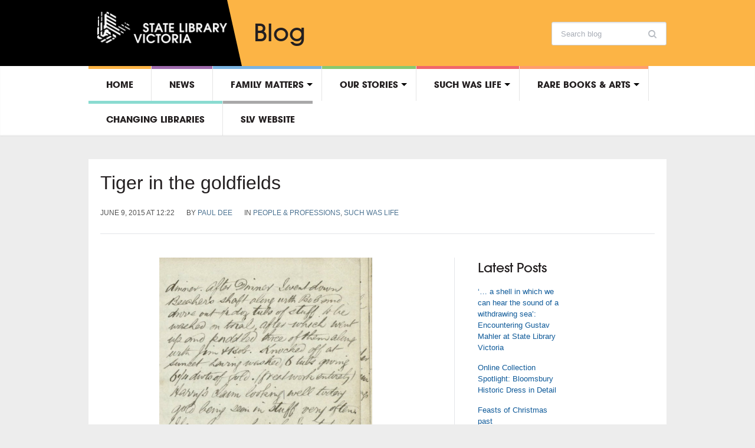

--- FILE ---
content_type: text/html; charset=UTF-8
request_url: https://blogs.slv.vic.gov.au/such-was-life/tiger-in-the-goldfields/
body_size: 55189
content:
<!DOCTYPE html>
<html xmlns="http://www.w3.org/1999/xhtml" lang="en-US">
<head>
    <meta http-equiv="Content-Type" content="text/html; charset=UTF-8" />
    <meta http-equiv="X-UA-Compatible" content="IE=edge,chrome=1">
    <meta name="viewport" content="width=device-width, initial-scale=1.0">

    <title>State Library Victoria  &#8211; Tiger in the goldfields</title>

    <link rel="stylesheet" type="text/css" href="https://blogs.slv.vic.gov.au/wp-content/themes/slvtheme/style.css" media="screen" />
    <link type="text/css" rel="stylesheet" href="https://fast.fonts.net/cssapi/18abc778-13ee-470d-88fa-6522f683f090.css">
 	<link rel="stylesheet" type="text/css" href="https://fonts.googleapis.com/css?family=UnifrakturMaguntia|Merriweather:400,700" />
	<link rel="icon" type="image/png" href="//slv.vic.gov.au/sites/all/themes/corp/images/favicon-32x32.png" sizes="32x32">

    <link rel="pingback" href="https://blogs.slv.vic.gov.au/xmlrpc.php" />

    <!-- Google Tag Manager -->
    <script>(function(w,d,s,l,i){w[l]=w[l]||[];w[l].push({'gtm.start':
    new Date().getTime(),event:'gtm.js'});var f=d.getElementsByTagName(s)[0],
    j=d.createElement(s),dl=l!='dataLayer'?'&l='+l:'';j.async=true;j.src=
    'https://www.googletagmanager.com/gtm.js?id='+i+dl;f.parentNode.insertBefore(j,f);
    })(window,document,'script','dataLayer','GTM-5FTVNW');</script>
    <!-- End Google Tag Manager -->

	<!-- Facebook Pixel Code -->
		<script>
    ! function(f, b, e, v, n, t, s) {
      if (f.fbq) return;
      n = f.fbq = function() {
        n.callMethod ?
          n.callMethod.apply(n, arguments) : n.queue.push(arguments)
      };
      if (!f._fbq) f._fbq = n;
      n.push = n;
      n.loaded = !0;
      n.version = '2.0';
      n.queue = [];
      t = b.createElement(e);
      t.async = !0;
      t.src = v;
      s = b.getElementsByTagName(e)[0];
      s.parentNode.insertBefore(t, s)
    }(window, document, 'script',
      'https://connect.facebook.net/en_US/fbevents.js');
    fbq('init', '272631216247725');
    fbq('init', '2190744941054750');
    fbq('track', 'PageView');
    </script>
    <noscript>
      <img height="1" width="1" src="https://www.facebook.com/tr?id=2190744941054750&ev=PageView&noscript=1" />
    </noscript>
    <!-- End Facebook Pixel Code -->

    <!--||  JM Twitter Cards by jmau111 v12  ||-->
<meta name="twitter:card" content="summary_large_image">
<meta name="twitter:creator" content="@Library_Vic">
<meta name="twitter:site" content="@Library_Vic">
<meta name="twitter:title" content="Tiger in the goldfields">
<meta name="twitter:description" content="Ballarat: Sunday 8th July, 1855: &#039;Got home and found the tent afloat and my blankets wet...Kindled fire and cleaned up tent. Boiled kettle and prepared supper. Ironing my blankets, I burned one of the">
<meta name="twitter:image" content="https://blogs.slv.vic.gov.au/wp-content/uploads/2015/06/ballaratgoldfields.jpg">
<!--||  /JM Twitter Cards by jmau111 v12  ||-->
<meta name='robots' content='max-image-preview:large' />
	<style>img:is([sizes="auto" i], [sizes^="auto," i]) { contain-intrinsic-size: 3000px 1500px }</style>
	<link rel='dns-prefetch' href='//blogs.slv.vic.gov.au' />
<link rel='dns-prefetch' href='//cdn.openshareweb.com' />
<link rel='dns-prefetch' href='//cdn.shareaholic.net' />
<link rel='dns-prefetch' href='//www.shareaholic.net' />
<link rel='dns-prefetch' href='//analytics.shareaholic.com' />
<link rel='dns-prefetch' href='//recs.shareaholic.com' />
<link rel='dns-prefetch' href='//partner.shareaholic.com' />
<link rel="alternate" type="application/rss+xml" title="State Library Victoria  &raquo; Feed" href="https://blogs.slv.vic.gov.au/feed/" />
<link rel="alternate" type="application/rss+xml" title="State Library Victoria  &raquo; Comments Feed" href="https://blogs.slv.vic.gov.au/comments/feed/" />
<script type="text/javascript" id="wpp-js" src="https://blogs.slv.vic.gov.au/wp-content/plugins/wordpress-popular-posts/assets/js/wpp.min.js?ver=7.3.3" data-sampling="0" data-sampling-rate="100" data-api-url="https://blogs.slv.vic.gov.au/wp-json/wordpress-popular-posts" data-post-id="16872" data-token="a8a65f852c" data-lang="0" data-debug="0"></script>
<link rel="alternate" type="application/rss+xml" title="State Library Victoria  &raquo; Tiger in the goldfields Comments Feed" href="https://blogs.slv.vic.gov.au/such-was-life/tiger-in-the-goldfields/feed/" />
<!-- Shareaholic - https://www.shareaholic.com -->
<link rel='preload' href='//cdn.shareaholic.net/assets/pub/shareaholic.js' as='script'/>
<script data-no-minify='1' data-cfasync='false'>
_SHR_SETTINGS = {"endpoints":{"local_recs_url":"https:\/\/blogs.slv.vic.gov.au\/wp-admin\/admin-ajax.php?action=shareaholic_permalink_related","ajax_url":"https:\/\/blogs.slv.vic.gov.au\/wp-admin\/admin-ajax.php","share_counts_url":"https:\/\/blogs.slv.vic.gov.au\/wp-admin\/admin-ajax.php?action=shareaholic_share_counts_api"},"site_id":"a75ba6147acba5fa8c4ec5ba1e9041e4","url_components":{"year":"2015","monthnum":"06","day":"09","hour":"12","minute":"22","second":"31","post_id":"16872","postname":"tiger-in-the-goldfields","category":"such-was-life"}};
</script>
<script data-no-minify='1' data-cfasync='false' src='//cdn.shareaholic.net/assets/pub/shareaholic.js' data-shr-siteid='a75ba6147acba5fa8c4ec5ba1e9041e4' async ></script>

<!-- Shareaholic Content Tags -->
<meta name='shareaholic:site_name' content='State Library Victoria ' />
<meta name='shareaholic:language' content='en-US' />
<meta name='shareaholic:url' content='https://blogs.slv.vic.gov.au/such-was-life/tiger-in-the-goldfields/' />
<meta name='shareaholic:keywords' content='tag:ballarat, tag:goldfields, tag:mining, cat:people &amp; professions, cat:such was life, type:post' />
<meta name='shareaholic:article_published_time' content='2015-06-09T12:22:31+10:00' />
<meta name='shareaholic:article_modified_time' content='2021-03-25T11:37:55+11:00' />
<meta name='shareaholic:shareable_page' content='true' />
<meta name='shareaholic:article_author_name' content='Paul Dee' />
<meta name='shareaholic:site_id' content='a75ba6147acba5fa8c4ec5ba1e9041e4' />
<meta name='shareaholic:wp_version' content='9.7.13' />
<meta name='shareaholic:image' content='https://blogs.slv.vic.gov.au/wp-content/uploads/2015/06/ballaratgoldfields.jpg' />
<!-- Shareaholic Content Tags End -->
<script type="text/javascript">
/* <![CDATA[ */
window._wpemojiSettings = {"baseUrl":"https:\/\/s.w.org\/images\/core\/emoji\/16.0.1\/72x72\/","ext":".png","svgUrl":"https:\/\/s.w.org\/images\/core\/emoji\/16.0.1\/svg\/","svgExt":".svg","source":{"concatemoji":"https:\/\/blogs.slv.vic.gov.au\/wp-includes\/js\/wp-emoji-release.min.js"}};
/*! This file is auto-generated */
!function(s,n){var o,i,e;function c(e){try{var t={supportTests:e,timestamp:(new Date).valueOf()};sessionStorage.setItem(o,JSON.stringify(t))}catch(e){}}function p(e,t,n){e.clearRect(0,0,e.canvas.width,e.canvas.height),e.fillText(t,0,0);var t=new Uint32Array(e.getImageData(0,0,e.canvas.width,e.canvas.height).data),a=(e.clearRect(0,0,e.canvas.width,e.canvas.height),e.fillText(n,0,0),new Uint32Array(e.getImageData(0,0,e.canvas.width,e.canvas.height).data));return t.every(function(e,t){return e===a[t]})}function u(e,t){e.clearRect(0,0,e.canvas.width,e.canvas.height),e.fillText(t,0,0);for(var n=e.getImageData(16,16,1,1),a=0;a<n.data.length;a++)if(0!==n.data[a])return!1;return!0}function f(e,t,n,a){switch(t){case"flag":return n(e,"\ud83c\udff3\ufe0f\u200d\u26a7\ufe0f","\ud83c\udff3\ufe0f\u200b\u26a7\ufe0f")?!1:!n(e,"\ud83c\udde8\ud83c\uddf6","\ud83c\udde8\u200b\ud83c\uddf6")&&!n(e,"\ud83c\udff4\udb40\udc67\udb40\udc62\udb40\udc65\udb40\udc6e\udb40\udc67\udb40\udc7f","\ud83c\udff4\u200b\udb40\udc67\u200b\udb40\udc62\u200b\udb40\udc65\u200b\udb40\udc6e\u200b\udb40\udc67\u200b\udb40\udc7f");case"emoji":return!a(e,"\ud83e\udedf")}return!1}function g(e,t,n,a){var r="undefined"!=typeof WorkerGlobalScope&&self instanceof WorkerGlobalScope?new OffscreenCanvas(300,150):s.createElement("canvas"),o=r.getContext("2d",{willReadFrequently:!0}),i=(o.textBaseline="top",o.font="600 32px Arial",{});return e.forEach(function(e){i[e]=t(o,e,n,a)}),i}function t(e){var t=s.createElement("script");t.src=e,t.defer=!0,s.head.appendChild(t)}"undefined"!=typeof Promise&&(o="wpEmojiSettingsSupports",i=["flag","emoji"],n.supports={everything:!0,everythingExceptFlag:!0},e=new Promise(function(e){s.addEventListener("DOMContentLoaded",e,{once:!0})}),new Promise(function(t){var n=function(){try{var e=JSON.parse(sessionStorage.getItem(o));if("object"==typeof e&&"number"==typeof e.timestamp&&(new Date).valueOf()<e.timestamp+604800&&"object"==typeof e.supportTests)return e.supportTests}catch(e){}return null}();if(!n){if("undefined"!=typeof Worker&&"undefined"!=typeof OffscreenCanvas&&"undefined"!=typeof URL&&URL.createObjectURL&&"undefined"!=typeof Blob)try{var e="postMessage("+g.toString()+"("+[JSON.stringify(i),f.toString(),p.toString(),u.toString()].join(",")+"));",a=new Blob([e],{type:"text/javascript"}),r=new Worker(URL.createObjectURL(a),{name:"wpTestEmojiSupports"});return void(r.onmessage=function(e){c(n=e.data),r.terminate(),t(n)})}catch(e){}c(n=g(i,f,p,u))}t(n)}).then(function(e){for(var t in e)n.supports[t]=e[t],n.supports.everything=n.supports.everything&&n.supports[t],"flag"!==t&&(n.supports.everythingExceptFlag=n.supports.everythingExceptFlag&&n.supports[t]);n.supports.everythingExceptFlag=n.supports.everythingExceptFlag&&!n.supports.flag,n.DOMReady=!1,n.readyCallback=function(){n.DOMReady=!0}}).then(function(){return e}).then(function(){var e;n.supports.everything||(n.readyCallback(),(e=n.source||{}).concatemoji?t(e.concatemoji):e.wpemoji&&e.twemoji&&(t(e.twemoji),t(e.wpemoji)))}))}((window,document),window._wpemojiSettings);
/* ]]> */
</script>
<style id='wp-emoji-styles-inline-css' type='text/css'>

	img.wp-smiley, img.emoji {
		display: inline !important;
		border: none !important;
		box-shadow: none !important;
		height: 1em !important;
		width: 1em !important;
		margin: 0 0.07em !important;
		vertical-align: -0.1em !important;
		background: none !important;
		padding: 0 !important;
	}
</style>
<link rel='stylesheet' id='wp-block-library-css' href='https://blogs.slv.vic.gov.au/wp-includes/css/dist/block-library/style.min.css' type='text/css' media='all' />
<style id='classic-theme-styles-inline-css' type='text/css'>
/*! This file is auto-generated */
.wp-block-button__link{color:#fff;background-color:#32373c;border-radius:9999px;box-shadow:none;text-decoration:none;padding:calc(.667em + 2px) calc(1.333em + 2px);font-size:1.125em}.wp-block-file__button{background:#32373c;color:#fff;text-decoration:none}
</style>
<style id='collapsing-archives-style-inline-css' type='text/css'>


</style>
<link rel='stylesheet' id='mpp_gutenberg-css' href='https://blogs.slv.vic.gov.au/wp-content/plugins/metronet-profile-picture/dist/blocks.style.build.css' type='text/css' media='all' />
<style id='global-styles-inline-css' type='text/css'>
:root{--wp--preset--aspect-ratio--square: 1;--wp--preset--aspect-ratio--4-3: 4/3;--wp--preset--aspect-ratio--3-4: 3/4;--wp--preset--aspect-ratio--3-2: 3/2;--wp--preset--aspect-ratio--2-3: 2/3;--wp--preset--aspect-ratio--16-9: 16/9;--wp--preset--aspect-ratio--9-16: 9/16;--wp--preset--color--black: #000000;--wp--preset--color--cyan-bluish-gray: #abb8c3;--wp--preset--color--white: #ffffff;--wp--preset--color--pale-pink: #f78da7;--wp--preset--color--vivid-red: #cf2e2e;--wp--preset--color--luminous-vivid-orange: #ff6900;--wp--preset--color--luminous-vivid-amber: #fcb900;--wp--preset--color--light-green-cyan: #7bdcb5;--wp--preset--color--vivid-green-cyan: #00d084;--wp--preset--color--pale-cyan-blue: #8ed1fc;--wp--preset--color--vivid-cyan-blue: #0693e3;--wp--preset--color--vivid-purple: #9b51e0;--wp--preset--gradient--vivid-cyan-blue-to-vivid-purple: linear-gradient(135deg,rgba(6,147,227,1) 0%,rgb(155,81,224) 100%);--wp--preset--gradient--light-green-cyan-to-vivid-green-cyan: linear-gradient(135deg,rgb(122,220,180) 0%,rgb(0,208,130) 100%);--wp--preset--gradient--luminous-vivid-amber-to-luminous-vivid-orange: linear-gradient(135deg,rgba(252,185,0,1) 0%,rgba(255,105,0,1) 100%);--wp--preset--gradient--luminous-vivid-orange-to-vivid-red: linear-gradient(135deg,rgba(255,105,0,1) 0%,rgb(207,46,46) 100%);--wp--preset--gradient--very-light-gray-to-cyan-bluish-gray: linear-gradient(135deg,rgb(238,238,238) 0%,rgb(169,184,195) 100%);--wp--preset--gradient--cool-to-warm-spectrum: linear-gradient(135deg,rgb(74,234,220) 0%,rgb(151,120,209) 20%,rgb(207,42,186) 40%,rgb(238,44,130) 60%,rgb(251,105,98) 80%,rgb(254,248,76) 100%);--wp--preset--gradient--blush-light-purple: linear-gradient(135deg,rgb(255,206,236) 0%,rgb(152,150,240) 100%);--wp--preset--gradient--blush-bordeaux: linear-gradient(135deg,rgb(254,205,165) 0%,rgb(254,45,45) 50%,rgb(107,0,62) 100%);--wp--preset--gradient--luminous-dusk: linear-gradient(135deg,rgb(255,203,112) 0%,rgb(199,81,192) 50%,rgb(65,88,208) 100%);--wp--preset--gradient--pale-ocean: linear-gradient(135deg,rgb(255,245,203) 0%,rgb(182,227,212) 50%,rgb(51,167,181) 100%);--wp--preset--gradient--electric-grass: linear-gradient(135deg,rgb(202,248,128) 0%,rgb(113,206,126) 100%);--wp--preset--gradient--midnight: linear-gradient(135deg,rgb(2,3,129) 0%,rgb(40,116,252) 100%);--wp--preset--font-size--small: 13px;--wp--preset--font-size--medium: 20px;--wp--preset--font-size--large: 36px;--wp--preset--font-size--x-large: 42px;--wp--preset--spacing--20: 0.44rem;--wp--preset--spacing--30: 0.67rem;--wp--preset--spacing--40: 1rem;--wp--preset--spacing--50: 1.5rem;--wp--preset--spacing--60: 2.25rem;--wp--preset--spacing--70: 3.38rem;--wp--preset--spacing--80: 5.06rem;--wp--preset--shadow--natural: 6px 6px 9px rgba(0, 0, 0, 0.2);--wp--preset--shadow--deep: 12px 12px 50px rgba(0, 0, 0, 0.4);--wp--preset--shadow--sharp: 6px 6px 0px rgba(0, 0, 0, 0.2);--wp--preset--shadow--outlined: 6px 6px 0px -3px rgba(255, 255, 255, 1), 6px 6px rgba(0, 0, 0, 1);--wp--preset--shadow--crisp: 6px 6px 0px rgba(0, 0, 0, 1);}:where(.is-layout-flex){gap: 0.5em;}:where(.is-layout-grid){gap: 0.5em;}body .is-layout-flex{display: flex;}.is-layout-flex{flex-wrap: wrap;align-items: center;}.is-layout-flex > :is(*, div){margin: 0;}body .is-layout-grid{display: grid;}.is-layout-grid > :is(*, div){margin: 0;}:where(.wp-block-columns.is-layout-flex){gap: 2em;}:where(.wp-block-columns.is-layout-grid){gap: 2em;}:where(.wp-block-post-template.is-layout-flex){gap: 1.25em;}:where(.wp-block-post-template.is-layout-grid){gap: 1.25em;}.has-black-color{color: var(--wp--preset--color--black) !important;}.has-cyan-bluish-gray-color{color: var(--wp--preset--color--cyan-bluish-gray) !important;}.has-white-color{color: var(--wp--preset--color--white) !important;}.has-pale-pink-color{color: var(--wp--preset--color--pale-pink) !important;}.has-vivid-red-color{color: var(--wp--preset--color--vivid-red) !important;}.has-luminous-vivid-orange-color{color: var(--wp--preset--color--luminous-vivid-orange) !important;}.has-luminous-vivid-amber-color{color: var(--wp--preset--color--luminous-vivid-amber) !important;}.has-light-green-cyan-color{color: var(--wp--preset--color--light-green-cyan) !important;}.has-vivid-green-cyan-color{color: var(--wp--preset--color--vivid-green-cyan) !important;}.has-pale-cyan-blue-color{color: var(--wp--preset--color--pale-cyan-blue) !important;}.has-vivid-cyan-blue-color{color: var(--wp--preset--color--vivid-cyan-blue) !important;}.has-vivid-purple-color{color: var(--wp--preset--color--vivid-purple) !important;}.has-black-background-color{background-color: var(--wp--preset--color--black) !important;}.has-cyan-bluish-gray-background-color{background-color: var(--wp--preset--color--cyan-bluish-gray) !important;}.has-white-background-color{background-color: var(--wp--preset--color--white) !important;}.has-pale-pink-background-color{background-color: var(--wp--preset--color--pale-pink) !important;}.has-vivid-red-background-color{background-color: var(--wp--preset--color--vivid-red) !important;}.has-luminous-vivid-orange-background-color{background-color: var(--wp--preset--color--luminous-vivid-orange) !important;}.has-luminous-vivid-amber-background-color{background-color: var(--wp--preset--color--luminous-vivid-amber) !important;}.has-light-green-cyan-background-color{background-color: var(--wp--preset--color--light-green-cyan) !important;}.has-vivid-green-cyan-background-color{background-color: var(--wp--preset--color--vivid-green-cyan) !important;}.has-pale-cyan-blue-background-color{background-color: var(--wp--preset--color--pale-cyan-blue) !important;}.has-vivid-cyan-blue-background-color{background-color: var(--wp--preset--color--vivid-cyan-blue) !important;}.has-vivid-purple-background-color{background-color: var(--wp--preset--color--vivid-purple) !important;}.has-black-border-color{border-color: var(--wp--preset--color--black) !important;}.has-cyan-bluish-gray-border-color{border-color: var(--wp--preset--color--cyan-bluish-gray) !important;}.has-white-border-color{border-color: var(--wp--preset--color--white) !important;}.has-pale-pink-border-color{border-color: var(--wp--preset--color--pale-pink) !important;}.has-vivid-red-border-color{border-color: var(--wp--preset--color--vivid-red) !important;}.has-luminous-vivid-orange-border-color{border-color: var(--wp--preset--color--luminous-vivid-orange) !important;}.has-luminous-vivid-amber-border-color{border-color: var(--wp--preset--color--luminous-vivid-amber) !important;}.has-light-green-cyan-border-color{border-color: var(--wp--preset--color--light-green-cyan) !important;}.has-vivid-green-cyan-border-color{border-color: var(--wp--preset--color--vivid-green-cyan) !important;}.has-pale-cyan-blue-border-color{border-color: var(--wp--preset--color--pale-cyan-blue) !important;}.has-vivid-cyan-blue-border-color{border-color: var(--wp--preset--color--vivid-cyan-blue) !important;}.has-vivid-purple-border-color{border-color: var(--wp--preset--color--vivid-purple) !important;}.has-vivid-cyan-blue-to-vivid-purple-gradient-background{background: var(--wp--preset--gradient--vivid-cyan-blue-to-vivid-purple) !important;}.has-light-green-cyan-to-vivid-green-cyan-gradient-background{background: var(--wp--preset--gradient--light-green-cyan-to-vivid-green-cyan) !important;}.has-luminous-vivid-amber-to-luminous-vivid-orange-gradient-background{background: var(--wp--preset--gradient--luminous-vivid-amber-to-luminous-vivid-orange) !important;}.has-luminous-vivid-orange-to-vivid-red-gradient-background{background: var(--wp--preset--gradient--luminous-vivid-orange-to-vivid-red) !important;}.has-very-light-gray-to-cyan-bluish-gray-gradient-background{background: var(--wp--preset--gradient--very-light-gray-to-cyan-bluish-gray) !important;}.has-cool-to-warm-spectrum-gradient-background{background: var(--wp--preset--gradient--cool-to-warm-spectrum) !important;}.has-blush-light-purple-gradient-background{background: var(--wp--preset--gradient--blush-light-purple) !important;}.has-blush-bordeaux-gradient-background{background: var(--wp--preset--gradient--blush-bordeaux) !important;}.has-luminous-dusk-gradient-background{background: var(--wp--preset--gradient--luminous-dusk) !important;}.has-pale-ocean-gradient-background{background: var(--wp--preset--gradient--pale-ocean) !important;}.has-electric-grass-gradient-background{background: var(--wp--preset--gradient--electric-grass) !important;}.has-midnight-gradient-background{background: var(--wp--preset--gradient--midnight) !important;}.has-small-font-size{font-size: var(--wp--preset--font-size--small) !important;}.has-medium-font-size{font-size: var(--wp--preset--font-size--medium) !important;}.has-large-font-size{font-size: var(--wp--preset--font-size--large) !important;}.has-x-large-font-size{font-size: var(--wp--preset--font-size--x-large) !important;}
:where(.wp-block-post-template.is-layout-flex){gap: 1.25em;}:where(.wp-block-post-template.is-layout-grid){gap: 1.25em;}
:where(.wp-block-columns.is-layout-flex){gap: 2em;}:where(.wp-block-columns.is-layout-grid){gap: 2em;}
:root :where(.wp-block-pullquote){font-size: 1.5em;line-height: 1.6;}
</style>
<link rel='stylesheet' id='wpa-style-css' href='https://blogs.slv.vic.gov.au/wp-content/plugins/wp-accessibility/css/wpa-style.css' type='text/css' media='all' />
<style id='wpa-style-inline-css' type='text/css'>

.wpa-hide-ltr#skiplinks a, .wpa-hide-ltr#skiplinks a:hover, .wpa-hide-ltr#skiplinks a:visited {
	
}
.wpa-hide-ltr#skiplinks a:active,  .wpa-hide-ltr#skiplinks a:focus {
	
}
	:root { --admin-bar-top : 7px; }
</style>
<link rel='stylesheet' id='h5p-plugin-styles-css' href='https://blogs.slv.vic.gov.au/wp-content/plugins/h5p/h5p-php-library/styles/h5p.css' type='text/css' media='all' />
<link rel='stylesheet' id='wordpress-popular-posts-css-css' href='https://blogs.slv.vic.gov.au/wp-content/plugins/wordpress-popular-posts/assets/css/wpp.css' type='text/css' media='all' />
<link rel='stylesheet' id='zoom-theme-utils-css-css' href='https://blogs.slv.vic.gov.au/wp-content/themes/slvtheme/functions/wpzoom/assets/css/theme-utils.css' type='text/css' media='all' />
<link rel='stylesheet' id='media-queries-css' href='https://blogs.slv.vic.gov.au/wp-content/themes/slvtheme/css/media-queries.css' type='text/css' media='all' />
<link rel='stylesheet' id='theme-custom-css' href='https://blogs.slv.vic.gov.au/wp-content/themes/slvtheme/css/custom.css' type='text/css' media='all' />
<script type="text/javascript" src="https://blogs.slv.vic.gov.au/wp-includes/js/jquery/jquery.min.js" id="jquery-core-js"></script>
<script type="text/javascript" src="https://blogs.slv.vic.gov.au/wp-includes/js/jquery/jquery-migrate.min.js" id="jquery-migrate-js"></script>
<script type="text/javascript" src="https://blogs.slv.vic.gov.au/wp-content/plugins/stop-user-enumeration/frontend/js/frontend.js" id="stop-user-enumeration-js" defer="defer" data-wp-strategy="defer"></script>
<script type="text/javascript" src="https://blogs.slv.vic.gov.au/wp-content/themes/slvtheme/js/init.js" id="wpzoom-init-js"></script>
<link rel="https://api.w.org/" href="https://blogs.slv.vic.gov.au/wp-json/" /><link rel="alternate" title="JSON" type="application/json" href="https://blogs.slv.vic.gov.au/wp-json/wp/v2/posts/16872" /><link rel="EditURI" type="application/rsd+xml" title="RSD" href="https://blogs.slv.vic.gov.au/xmlrpc.php?rsd" />

<link rel="canonical" href="https://blogs.slv.vic.gov.au/such-was-life/tiger-in-the-goldfields/" />
<link rel='shortlink' href='https://blogs.slv.vic.gov.au/?p=16872' />
<link rel="alternate" title="oEmbed (JSON)" type="application/json+oembed" href="https://blogs.slv.vic.gov.au/wp-json/oembed/1.0/embed?url=https%3A%2F%2Fblogs.slv.vic.gov.au%2Fsuch-was-life%2Ftiger-in-the-goldfields%2F" />
<link rel="alternate" title="oEmbed (XML)" type="text/xml+oembed" href="https://blogs.slv.vic.gov.au/wp-json/oembed/1.0/embed?url=https%3A%2F%2Fblogs.slv.vic.gov.au%2Fsuch-was-life%2Ftiger-in-the-goldfields%2F&#038;format=xml" />
<link type="text/css" rel="stylesheet" href="https://blogs.slv.vic.gov.au/wp-content/plugins/category-specific-rss-feed-menu/wp_cat_rss_style.css" />
		<!-- Open Graph tags generated by Open Graph Metabox for WordPress -->
		<meta property="og:url" content="https://blogs.slv.vic.gov.au/such-was-life/tiger-in-the-goldfields/" />

					<meta property="og:title" content="State Library Victoria   Tiger in the goldfields" />
		
					<meta property="og:description" content="Ballarat: Sunday 8th July, 1855: 'Got home and found the tent afloat and my blankets wet...Kindled fire and cleaned up tent. Boiled kettle and prepared supper. Ironing my blankets, I burned one of them.' " />
		
		
					<meta property="og:type" content="blog" />
		
		
		
		<!-- /Open Graph tags generated by Open Graph Metabox for WordPress -->
		
		<script>
		(function(h,o,t,j,a,r){
			h.hj=h.hj||function(){(h.hj.q=h.hj.q||[]).push(arguments)};
			h._hjSettings={hjid:1508042,hjsv:5};
			a=o.getElementsByTagName('head')[0];
			r=o.createElement('script');r.async=1;
			r.src=t+h._hjSettings.hjid+j+h._hjSettings.hjsv;
			a.appendChild(r);
		})(window,document,'//static.hotjar.com/c/hotjar-','.js?sv=');
		</script>
		            <style id="wpp-loading-animation-styles">@-webkit-keyframes bgslide{from{background-position-x:0}to{background-position-x:-200%}}@keyframes bgslide{from{background-position-x:0}to{background-position-x:-200%}}.wpp-widget-block-placeholder,.wpp-shortcode-placeholder{margin:0 auto;width:60px;height:3px;background:#dd3737;background:linear-gradient(90deg,#dd3737 0%,#571313 10%,#dd3737 100%);background-size:200% auto;border-radius:3px;-webkit-animation:bgslide 1s infinite linear;animation:bgslide 1s infinite linear}</style>
            <!-- WPZOOM Theme / Framework -->
<meta name="generator" content="SLVtheme 1.0.3" />
<meta name="generator" content="WPZOOM Framework 1.8.5" />
<style type="text/css"></style>
		<style type="text/css" id="wp-custom-css">
			img {
max-width: 100%;
height: auto;
}		</style>
		
</head>
<body class="wp-singular post-template-default single single-post postid-16872 single-format-standard wp-theme-slvtheme">

  	<!-- Google Tag Manager (noscript) -->
  	<noscript><iframe src="https://www.googletagmanager.com/ns.html?id=GTM-5FTVNW"
  	height="0" width="0" style="display:none;visibility:hidden"></iframe></noscript>
  	<!-- End Google Tag Manager (noscript) -->

	<header id="header">

		<div id="menutop">

			<div class="wrap">

				
				<div id="thedate">Tuesday 3rd February 2026</div>

				<div class="clear"></div>

			</div>

		</div>


			<div id="slv-mh1-fluid">

			  <div id="slv-mh1-fxd">

			    <!-- The IMG reference has changed and the #logo has been wrapped.-->
			    <div id="logo">
					
					<a href="http://www.slv.vic.gov.au/" title="State Library of Victoria">
													<img src="/wp-content/uploads/2014/05/slv-white.png" alt="State Library Victoria " />
											</a>

										<h1 id="sitename">Blog</h1>
				</div><!-- / #logo -->

			<form method="get" id="searchform" action="https://blogs.slv.vic.gov.au/">
	<fieldset>
		<input type="text" name="s" id="s" placeholder="Search blog" /><input type="submit" id="searchsubmit" value="Search blog" />
	</fieldset>
</form>
<div class="clear"></div>
				
				<div class="clear"></div>

			    <!--These have been removed.-->
			    <!-- <ul>
			       <li><a href="#content" class="first">Skip to main content</a></li>
			       <li><a href="http://www.slv.vic.gov.au/about-us/contact-us">Contact us</a></li>
			       <li><a href="http://www.slv.vic.gov.au/about-us">About us</a></li>
			       <li><a href="http://www.slv.vic.gov.au/help" class="last">Help</a></li>
			     </ul>-->
			  </div>

			</div>



		<div id="menu">

			<div class="wrap">

				<a class="btn_menu" id="toggle-main" href="#"></a>

				<div id="menu-wrap">

					<ul id="mainmenu" class="dropdown"><li id="menu-item-15602" class="menu-item menu-item-type-custom menu-item-object-custom menu-item-15602"><a style="border-top-color:#fcb445" href="/">Home</a></li>
<li id="menu-item-15534" class="menu-item menu-item-type-taxonomy menu-item-object-category menu-item-15534"><a style="border-top-color:#9f6bad" href="https://blogs.slv.vic.gov.au/news/">News</a></li>
<li id="menu-item-15533" class="menu-item menu-item-type-taxonomy menu-item-object-category menu-item-has-children menu-item-15533"><a style="border-top-color:#79b3e2" href="https://blogs.slv.vic.gov.au/family-matters/">Family matters</a>
<ul class="sub-menu">
	<li id="menu-item-15589" class="menu-item menu-item-type-taxonomy menu-item-object-category menu-item-15589"><a href="https://blogs.slv.vic.gov.au/family-matters/">All posts</a></li>
	<li id="menu-item-15568" class="menu-item menu-item-type-taxonomy menu-item-object-category menu-item-has-children menu-item-15568"><a href="https://blogs.slv.vic.gov.au/family-matters/collections/">Collections</a>
	<ul class="sub-menu">
		<li id="menu-item-15576" class="menu-item menu-item-type-taxonomy menu-item-object-category menu-item-15576"><a href="https://blogs.slv.vic.gov.au/family-matters/collections/new-to-the-collection/">New to the collection</a></li>
	</ul>
</li>
	<li id="menu-item-15570" class="menu-item menu-item-type-taxonomy menu-item-object-category menu-item-15570"><a href="https://blogs.slv.vic.gov.au/family-matters/family-history-events/">Family history events</a></li>
	<li id="menu-item-15572" class="menu-item menu-item-type-taxonomy menu-item-object-category menu-item-15572"><a href="https://blogs.slv.vic.gov.au/family-matters/research-guides/">Research guides</a></li>
	<li id="menu-item-15573" class="menu-item menu-item-type-taxonomy menu-item-object-category menu-item-15573"><a href="https://blogs.slv.vic.gov.au/family-matters/research-tips-tricks/">Research tips &amp; tricks</a></li>
	<li id="menu-item-15574" class="menu-item menu-item-type-taxonomy menu-item-object-category menu-item-15574"><a href="https://blogs.slv.vic.gov.au/family-matters/training/">Training</a></li>
	<li id="menu-item-15575" class="menu-item menu-item-type-taxonomy menu-item-object-category menu-item-15575"><a href="https://blogs.slv.vic.gov.au/family-matters/websites/">Websites</a></li>
</ul>
</li>
<li id="menu-item-16404" class="menu-item menu-item-type-taxonomy menu-item-object-category menu-item-has-children menu-item-16404"><a style="border-top-color:#88c86f" href="https://blogs.slv.vic.gov.au/our-stories/">Our stories</a>
<ul class="sub-menu">
	<li id="menu-item-42239" class="menu-item menu-item-type-taxonomy menu-item-object-category menu-item-42239"><a href="https://blogs.slv.vic.gov.au/our-stories/ask-a-librarian/">Ask a librarian</a></li>
</ul>
</li>
<li id="menu-item-15588" class="menu-item menu-item-type-taxonomy menu-item-object-category current-post-ancestor current-menu-parent current-post-parent menu-item-has-children menu-item-15588"><a style="border-top-color:#f1666a" href="https://blogs.slv.vic.gov.au/such-was-life/">Such was life</a>
<ul class="sub-menu">
	<li id="menu-item-15583" class="menu-item menu-item-type-taxonomy menu-item-object-category current-post-ancestor current-menu-parent current-post-parent menu-item-15583"><a href="https://blogs.slv.vic.gov.au/such-was-life/">All posts</a></li>
	<li id="menu-item-16724" class="menu-item menu-item-type-taxonomy menu-item-object-category menu-item-16724"><a href="https://blogs.slv.vic.gov.au/such-was-life/arts-literature/">Arts &amp; literature</a></li>
	<li id="menu-item-16725" class="menu-item menu-item-type-taxonomy menu-item-object-category menu-item-16725"><a href="https://blogs.slv.vic.gov.au/such-was-life/buildings-streets/">Buildings &amp; streets</a></li>
	<li id="menu-item-16726" class="menu-item menu-item-type-taxonomy menu-item-object-category menu-item-16726"><a href="https://blogs.slv.vic.gov.au/such-was-life/cities-towns/">Cities &amp; towns</a></li>
	<li id="menu-item-15579" class="menu-item menu-item-type-taxonomy menu-item-object-category menu-item-15579"><a href="https://blogs.slv.vic.gov.au/such-was-life/local-history-funding-sources/">Local history funding sources</a></li>
	<li id="menu-item-16727" class="menu-item menu-item-type-taxonomy menu-item-object-category current-post-ancestor current-menu-parent current-post-parent menu-item-16727"><a href="https://blogs.slv.vic.gov.au/such-was-life/people-professions/">People &amp; professions</a></li>
	<li id="menu-item-16728" class="menu-item menu-item-type-taxonomy menu-item-object-category menu-item-16728"><a href="https://blogs.slv.vic.gov.au/such-was-life/politics-such-was-life/">Politics</a></li>
	<li id="menu-item-16729" class="menu-item menu-item-type-taxonomy menu-item-object-category menu-item-16729"><a href="https://blogs.slv.vic.gov.au/such-was-life/social-life-customs/">Social life &amp; customs</a></li>
	<li id="menu-item-16730" class="menu-item menu-item-type-taxonomy menu-item-object-category menu-item-16730"><a href="https://blogs.slv.vic.gov.au/such-was-life/sport-such-was-life/">Sport</a></li>
	<li id="menu-item-16723" class="menu-item menu-item-type-taxonomy menu-item-object-category menu-item-16723"><a href="https://blogs.slv.vic.gov.au/such-was-life/war-such-was-life/">War</a></li>
</ul>
</li>
<li id="menu-item-15532" class="menu-item menu-item-type-taxonomy menu-item-object-category menu-item-has-children menu-item-15532"><a style="border-top-color:#ff9d6c" href="https://blogs.slv.vic.gov.au/arts/">Rare Books &#038; Arts</a>
<ul class="sub-menu">
	<li id="menu-item-15605" class="menu-item menu-item-type-taxonomy menu-item-object-category menu-item-15605"><a href="https://blogs.slv.vic.gov.au/arts/">All posts</a></li>
	<li id="menu-item-15606" class="menu-item menu-item-type-taxonomy menu-item-object-category menu-item-15606"><a href="https://blogs.slv.vic.gov.au/arts/comic-books/">Comic books</a></li>
	<li id="menu-item-15607" class="menu-item menu-item-type-taxonomy menu-item-object-category menu-item-15607"><a href="https://blogs.slv.vic.gov.au/arts/ballet/">Dance</a></li>
	<li id="menu-item-15608" class="menu-item menu-item-type-taxonomy menu-item-object-category menu-item-15608"><a href="https://blogs.slv.vic.gov.au/arts/decorative-arts/">Decorative arts</a></li>
	<li id="menu-item-15609" class="menu-item menu-item-type-taxonomy menu-item-object-category menu-item-15609"><a href="https://blogs.slv.vic.gov.au/arts/film/">Film</a></li>
	<li id="menu-item-15610" class="menu-item menu-item-type-taxonomy menu-item-object-category menu-item-15610"><a href="https://blogs.slv.vic.gov.au/arts/furniture/">Furniture</a></li>
	<li id="menu-item-15611" class="menu-item menu-item-type-taxonomy menu-item-object-category menu-item-15611"><a href="https://blogs.slv.vic.gov.au/arts/music/">Music</a></li>
	<li id="menu-item-15612" class="menu-item menu-item-type-taxonomy menu-item-object-category menu-item-15612"><a href="https://blogs.slv.vic.gov.au/arts/musicals/">Musicals</a></li>
	<li id="menu-item-15613" class="menu-item menu-item-type-taxonomy menu-item-object-category menu-item-15613"><a href="https://blogs.slv.vic.gov.au/arts/new-books/">New books</a></li>
	<li id="menu-item-15614" class="menu-item menu-item-type-taxonomy menu-item-object-category menu-item-15614"><a href="https://blogs.slv.vic.gov.au/arts/painting/">Painting</a></li>
	<li id="menu-item-15615" class="menu-item menu-item-type-taxonomy menu-item-object-category menu-item-15615"><a href="https://blogs.slv.vic.gov.au/arts/performing-arts/">Performing Arts</a></li>
	<li id="menu-item-15616" class="menu-item menu-item-type-taxonomy menu-item-object-category menu-item-15616"><a href="https://blogs.slv.vic.gov.au/arts/photography/">Photography</a></li>
	<li id="menu-item-15617" class="menu-item menu-item-type-taxonomy menu-item-object-category menu-item-15617"><a href="https://blogs.slv.vic.gov.au/arts/rock-music/">Popular music</a></li>
	<li id="menu-item-15618" class="menu-item menu-item-type-taxonomy menu-item-object-category menu-item-15618"><a href="https://blogs.slv.vic.gov.au/arts/television/">Television</a></li>
	<li id="menu-item-15619" class="menu-item menu-item-type-taxonomy menu-item-object-category menu-item-15619"><a href="https://blogs.slv.vic.gov.au/arts/theatre/">Theatre</a></li>
	<li id="menu-item-15620" class="menu-item menu-item-type-taxonomy menu-item-object-category menu-item-15620"><a href="https://blogs.slv.vic.gov.au/arts/visual-arts/">Visual arts</a></li>
</ul>
</li>
<li id="menu-item-15604" class="menu-item menu-item-type-taxonomy menu-item-object-category menu-item-15604"><a style="border-top-color:#8adbd1" href="https://blogs.slv.vic.gov.au/changing-libraries/">Changing libraries</a></li>
<li id="menu-item-16405" class="menu-item menu-item-type-custom menu-item-object-custom menu-item-16405"><a style="border-top-color:#a9a8a9" href="http://slv.vic.gov.au/">SLV Website</a></li>
</ul>				</div>

				<div class="clear"></div>

			</div>

		</div><!-- /#menu -->

		<div class="clear"></div>


	</header>

	<div id="content">

<h1 class="title">
	<a href="https://blogs.slv.vic.gov.au/such-was-life/tiger-in-the-goldfields/" title="Permalink to Tiger in the goldfields" rel="bookmark">Tiger in the goldfields</a>
	</h1>

<div class="post-meta">

	<ul>
		<li class="date">June 9, 2015 at 12:22</li>		<li class="author">by <a href="https://blogs.slv.vic.gov.au/author/paul-dee/" title="Posts by Paul Dee" rel="author">Paul Dee</a></li><li class="category">in <a href="https://blogs.slv.vic.gov.au/such-was-life/people-professions/" rel="category tag">People &amp; professions</a>, <a href="https://blogs.slv.vic.gov.au/such-was-life/" rel="category tag">Such was life</a></li>	</ul>

	<div class="clear"></div>

</div><!-- /.post-meta -->

<section id="main" role="main">
 
	<div id="post-16872" class="clearfix post-16872 post type-post status-publish format-standard has-post-thumbnail hentry category-people-professions category-such-was-life tag-ballarat tag-goldfields tag-mining">

		<div class="entry">

			<div style='display:none;' class='shareaholic-canvas' data-app='share_buttons' data-title='Tiger in the goldfields' data-link='https://blogs.slv.vic.gov.au/such-was-life/tiger-in-the-goldfields/' data-summary='Ballarat: Sunday 8th July, 1855: &#039;Got home and found the tent afloat and my blankets wet...Kindled fire and cleaned up tent. Boiled kettle and prepared supper. Ironing my blankets, I burned one of them.&#039;' data-app-id-name='post_above_content'></div><p style="text-align: center;"><a href="http://handle.slv.vic.gov.au/10381/32237"><img fetchpriority="high" decoding="async" class="wp-image-17041 aligncenter" src="https://blogs.slv.vic.gov.au/wp-content/uploads/2014/12/minersdiary.jpg" alt="minersdiary" width="361" height="397" srcset="https://blogs.slv.vic.gov.au/wp-content/uploads/2014/12/minersdiary.jpg 659w, https://blogs.slv.vic.gov.au/wp-content/uploads/2014/12/minersdiary-272x300.jpg 272w, https://blogs.slv.vic.gov.au/wp-content/uploads/2014/12/minersdiary-49x55.jpg 49w, https://blogs.slv.vic.gov.au/wp-content/uploads/2014/12/minersdiary-269x295.jpg 269w, https://blogs.slv.vic.gov.au/wp-content/uploads/2014/12/minersdiary-340x374.jpg 340w" sizes="(max-width: 361px) 100vw, 361px" /></a><br />
Page 6 from <a href="http://search.slv.vic.gov.au/MAIN:SLV_VOYAGER1897073"><span class="EXLLinkedFieldTitle">Diary of a miner working on the Ballarat goldfields, 1855 Jul. 8-1856 Jan. 1</span></a></p>
<p>Ballarat: Sunday 8th July, 1855: <span class="EXLLinkedFieldTitle">&#8216;<em>Got home and found the tent afloat and my blankets wet</em>&#8230;<span class="EXLLinkedFieldTitle"><em>Kindled fire and cleaned up tent. Boiled kettle and prepared supper. Ironing my blankets, I burned one of them.&#8217; </em></span></span></p>
<p><span class="EXLLinkedFieldTitle">So goes l<span class="EXLLinkedFieldTitle">ife on the goldfields. </span>T<span class="EXLDetailsDisplayVal">his diary of a miner appears to have been written by a Scotsman, probably from Glasgow or nearby Dumbarton. He writes a very detailed account of daily life on the goldfields; the gravel pits, the panning&nbsp;for gold and the food; where apparently &#8216;duff&#8217; was the staple.<em>.. &#8216;supped on cold duff and beefsteak or mutton pie&#8217;</em>&#8230; &#8216;<em>We had a rare tuck out of roast beef mutton &amp; potatoes, and plum duff and sauce, and a glass of champagne to send it down&#8217;</em>.&nbsp;(&#8216;Duff&#8217; is &#8216;a flour pudding boiled in a bag.&#8217; <span id="150"><span id="150">(<a href="http://www.oed.com/">Oxford English Dictionary</a>)<br />
</span></span></span></span></p>
<p><span class="EXLLinkedFieldTitle"><span class="EXLDetailsDisplayVal"> Not only was there duff on the goldfields, but there was&nbsp;a tiger, escaped from a circus;<br />
</span></span></p>
<p style="text-align: center;"><em>&#8216;&#8230;while the Bengal<span class="highlight"> tiger </span>kept at the Montezuma was being taken along on a cart in a strong box&#8230;the cart capsized and the box split in two pieces and out sprang the Bengal gent. This was just at the foot of Bakery Hill a little past Coe the Bakers, and opposite Hopkins Store. The<span class="highlight"> tiger </span>sprang into the store and went through the shop into the kitchen where it found a leg of mutton which it seized and commenced</em> <em>devouring it. The storekeeper was behind the counter at the time and vanished into a box. A large crowd collected round about but Joe did not wait to see how they would manage to take him&#8230; He is allowed to be the largest sized<span class="highlight"> tiger </span>ever exhibited and he certainly looked a noble though savage animal in the cage.&#8217;&nbsp; </em>(Friday 10th August)</p>
<p style="text-align: center;"><a href="http://handle.slv.vic.gov.au/10381/172514 "><img decoding="async" class="alignnone wp-image-17044" src="https://blogs.slv.vic.gov.au/wp-content/uploads/2014/12/ballaratgoldfields.jpg" alt="ballaratgoldfields" width="698" height="426" srcset="https://blogs.slv.vic.gov.au/wp-content/uploads/2014/12/ballaratgoldfields.jpg 954w, https://blogs.slv.vic.gov.au/wp-content/uploads/2014/12/ballaratgoldfields-300x183.jpg 300w, https://blogs.slv.vic.gov.au/wp-content/uploads/2014/12/ballaratgoldfields-90x55.jpg 90w, https://blogs.slv.vic.gov.au/wp-content/uploads/2014/12/ballaratgoldfields-269x164.jpg 269w, https://blogs.slv.vic.gov.au/wp-content/uploads/2014/12/ballaratgoldfields-340x207.jpg 340w" sizes="(max-width: 698px) 100vw, 698px" /></a></p>
<p style="text-align: center;"><span class="EXLLinkedFieldTitle"><em><span class="searchword">Ballarat</span> <span class="searchword">gold</span>-fields</em>, <a href="http://search.slv.vic.gov.au/primo_library/libweb/action/dlDisplay.do?vid=MAIN&amp;reset_config=true&amp;docId=SLV_VOYAGER1770258">I<span class="EXLDetailsDisplayVal">MP00/02/62/12</span></a><br />
</span></p>
<p style="text-align: left;"><span class="EXLDetailsDisplayVal">The lively goldfields would also host a murder<span class="EXLLinkedFieldTitle"><span class="EXLDetailsDisplayVal">; </span></span></span></p>
<p style="text-align: center;"><span class="EXLDetailsDisplayVal"><em>&#8216;Heard today of a butcher being shot by mistake for another person near the Creek last night. A wife and husband affair. The butcher was shot through the heart in his tent his shadow being taken for that of the intended person who was in the tent lighting his pipe. The murderer got off&#8230;&#8217;</em></span></p>
<p>But these occurrences did not disturb the miner from the real motivation of panning for gold:</p>
<p style="text-align: center;">&#8216;<span class="EXLLinkedFieldTitle"><span id="150"><span id="150"><em>Harry bought back from his friend Bell that piece of gold which he (Harry) found a short time ago, and when cleaned by him tonight with soap and water and a brush it looks handsome and, from its shape and form, will make a gorgeous brooch for a lady&#8217;.</em></span></span></span></p>
<p><a href="http://handle.slv.vic.gov.au/10381/204708 "><img decoding="async" class="wp-image-17342 aligncenter" src="https://blogs.slv.vic.gov.au/wp-content/uploads/2015/01/brooch.jpg" alt="brooch" width="479" height="442" srcset="https://blogs.slv.vic.gov.au/wp-content/uploads/2015/01/brooch.jpg 923w, https://blogs.slv.vic.gov.au/wp-content/uploads/2015/01/brooch-300x276.jpg 300w, https://blogs.slv.vic.gov.au/wp-content/uploads/2015/01/brooch-59x55.jpg 59w, https://blogs.slv.vic.gov.au/wp-content/uploads/2015/01/brooch-269x248.jpg 269w, https://blogs.slv.vic.gov.au/wp-content/uploads/2015/01/brooch-340x313.jpg 340w" sizes="(max-width: 479px) 100vw, 479px" /></a></p>
<p style="text-align: center;"><span class="EXLLinkedFieldTitle">[<em>Mourning <span class="searchword">brooch</span> made from the hair of Miss Anne Drysdale</em>]</span>, <a href=" http://search.slv.vic.gov.au/primo_library/libweb/action/dlDisplay.do?vid=MAIN&amp;reset_config=true&amp;docId=SLV_VOYAGER1791585"><span class="EXLDetailsDisplayVal">H3488</span></a></p>
<p>&nbsp;The Library holds many other digitsed goldfield <a href="http://search.slv.vic.gov.au/primo_library/libweb/action/dlSearch.do?institution=SLVPRIMO&amp;vid=MAIN&amp;onCampus=false&amp;group=ALL&amp;search_scope=digital_material&amp;tab=default_tab&amp;bulkSize=10&amp;query=sub,contains,gold%20diary">diaries</a> and <a href="http://search.slv.vic.gov.au/primo_library/libweb/action/dlSearch.do?institution=SLVPRIMO&amp;vid=MAIN&amp;onCampus=false&amp;group=ALL&amp;search_scope=Pictures&amp;tab=default_tab&amp;bulkSize=10&amp;query=any,contains,gold%20fields">images</a>.</p>
<div style='display:none;' class='shareaholic-canvas' data-app='share_buttons' data-title='Tiger in the goldfields' data-link='https://blogs.slv.vic.gov.au/such-was-life/tiger-in-the-goldfields/' data-summary='Ballarat: Sunday 8th July, 1855: &#039;Got home and found the tent afloat and my blankets wet...Kindled fire and cleaned up tent. Boiled kettle and prepared supper. Ironing my blankets, I burned one of them.&#039;' data-app-id-name='post_below_content'></div>			<div class="clear"></div>

						<div class="clear"></div>

			<div class="tag_list">Tags: <a href="https://blogs.slv.vic.gov.au/terms/ballarat/" rel="tag">Ballarat</a> <span class="separator"> &mdash; </span> <a href="https://blogs.slv.vic.gov.au/terms/goldfields/" rel="tag">goldfields</a> <span class="separator"> &mdash; </span> <a href="https://blogs.slv.vic.gov.au/terms/mining/" rel="tag">mining</a></div>
		</div><!-- / .entry -->

		<div class="clear"></div>

	</div><!-- #post-16872 -->

	
		<div class="post_author">

			<h3>About the Author</h3>

			<img alt='' src='https://secure.gravatar.com/avatar/c3adc33898d4f51cc0966bb5a80bb5167019af92abacc0846ce4bc4e5aa1c5f3?s=90&#038;d=mm&#038;r=g' srcset='https://secure.gravatar.com/avatar/c3adc33898d4f51cc0966bb5a80bb5167019af92abacc0846ce4bc4e5aa1c5f3?s=180&#038;d=mm&#038;r=g 2x' class='avatar avatar-90 photo' height='90' width='90' loading='lazy' decoding='async'/>
			<div class="details">

				<h4><a href="https://blogs.slv.vic.gov.au/author/paul-dee/" title="Posts by Paul Dee" rel="author">Paul Dee</a></h4>

				<p class="description"></p>

				<ul class="author_links">

					<li class="allposts"><a href="https://blogs.slv.vic.gov.au/author/paul-dee/">All posts by Paul Dee</a></li>
  
					
 				</ul>

				<div class="clear"></div>
			
			</div>

			<div class="clear"></div>

		</div>

	
	<div id="comments">




	<div id="respond" class="comment-respond">
		<h3 id="reply-title" class="comment-reply-title">Leave a comment <small><a rel="nofollow" id="cancel-comment-reply-link" href="/such-was-life/tiger-in-the-goldfields/#respond" style="display:none;">Cancel</a></small></h3><form action="https://blogs.slv.vic.gov.au/wp-comments-post.php" method="post" id="commentform" class="comment-form"><p class="comment-notes"><span id="email-notes">Your email address will not be published.</span> <span class="required-field-message">Required fields are marked <span class="required">*</span></span></p><p class="comment-form-comment"><label for="comment">Comment</label> <textarea id="comment" name="comment" cols="35" rows="5" aria-required="true" class="required" placeholder="Your comment"></textarea></p><div class="clear"></div><div class="form_fields"><p class="comment-form-author"><label for="author">Name</label> <input id="author" name="author" type="text" value="" size="30" aria-required='true' placeholder="Name *" class="required" /><span class="required_lab">*</span></p>
<p class="comment-form-email"><label for="email">Email</label> <input id="email" name="email" type="text" value="" size="30" aria-required='true' placeholder="Email *" class="required email" /><span class="required_lab">*</span></p>
<p class="comment-form-url"><label for="url">Website</label> <input id="url" name="url" type="text" value="" size="30" aria-required='true' placeholder="Website" /></p></div>
<p class="form-submit"><input name="submit" type="submit" id="submit" class="submit" value="Post comment" /> <input type='hidden' name='comment_post_ID' value='16872' id='comment_post_ID' />
<input type='hidden' name='comment_parent' id='comment_parent' value='0' />
</p><p style="display: none;"><input type="hidden" id="akismet_comment_nonce" name="akismet_comment_nonce" value="af763b1cca" /></p><p style="display: none !important;" class="akismet-fields-container" data-prefix="ak_"><label>&#916;<textarea name="ak_hp_textarea" cols="45" rows="8" maxlength="100"></textarea></label><input type="hidden" id="ak_js_1" name="ak_js" value="154"/><script>document.getElementById( "ak_js_1" ).setAttribute( "value", ( new Date() ).getTime() );</script></p></form>	</div><!-- #respond -->
	 
</div><!-- #comments -->

 
	<div class="clear"></div>

</section><!-- /#main -->


<section id="sidebar">
	
	
	
			
			<div class="col1">
				
		<div id="recent-posts-2" class="widget widget_recent_entries">
		<h3 class="title">Latest posts</h3>
		<ul>
											<li>
					<a href="https://blogs.slv.vic.gov.au/our-stories/a-shell-in-which-we-can-hear-the-sound-of-a-withdrawing-sea-encountering-gustav-mahler-at-state-library-victoria/">‘&#8230; a shell in which we can hear the sound of a withdrawing sea’: Encountering Gustav Mahler at State Library Victoria</a>
									</li>
											<li>
					<a href="https://blogs.slv.vic.gov.au/such-was-life/online-collection-spotlight-bloomsbury-historical-dress-in-detail/">Online Collection Spotlight: Bloomsbury Historic Dress in Detail</a>
									</li>
											<li>
					<a href="https://blogs.slv.vic.gov.au/such-was-life/social-life-customs/feasts-of-christmas-past/">Feasts of Christmas past</a>
									</li>
											<li>
					<a href="https://blogs.slv.vic.gov.au/arts/painting/portraits-of-melbourne-artists-in-their-studios/">Portraits of Melbourne artists in their studios</a>
									</li>
											<li>
					<a href="https://blogs.slv.vic.gov.au/our-stories/the-visibility-of-disability/">The visibility of disability</a>
									</li>
											<li>
					<a href="https://blogs.slv.vic.gov.au/our-stories/herbert-edward-elton-hayes-uncovering-a-local-connection/">Herbert Edward Elton Hayes: uncovering a local connection</a>
									</li>
											<li>
					<a href="https://blogs.slv.vic.gov.au/our-stories/shes-so-pretty-the-story-of-pretty-sallys-hill/">She&#8217;s so pretty: the story of Pretty Sally&#8217;s Hill</a>
									</li>
											<li>
					<a href="https://blogs.slv.vic.gov.au/our-stories/ask-a-librarian/online-collection-spotlight-oxford-academic-books/">Online Collection Spotlight: Oxford Academic Books</a>
									</li>
											<li>
					<a href="https://blogs.slv.vic.gov.au/such-was-life/on-the-case-detective-piggott-and-the-development-of-forensics/">On the case: Detective Piggott and the development of forensics</a>
									</li>
											<li>
					<a href="https://blogs.slv.vic.gov.au/family-matters/collections/tracing-your-victorian-police-ancestor/">Tracing your Victorian Police ancestor</a>
									</li>
					</ul>

		<div class="clear"></div></div>			</div>

			<div class="col2">
							</div> 

	
 	
	<div class="clear"></div>

</section>

<div class="clear"></div>
<div class="clear"></div>

 

	</div>

	
	<div id="footer">

		<div class="wrap">


		<div class="row">
                <nav class="footer-navigation ">
                	<ul class="list-unstyled">
			            <li class="footer-navigation__item">
			              <a href="http://www.slv.vic.gov.au/your-feedback" class="footer-navigation__link">Feedback form</a>
			            </li>
			            <li class="footer-navigation__item"><a href="http://www.slv.vic.gov.au/disclaimer" class="footer-navigation__link">Disclaimer</a>
			            </li>
			            <li class="footer-navigation__item"><a href="http://www.slv.vic.gov.au/privacy" class="footer-navigation__link">Privacy</a></li>
			            <li class="footer-navigation__item"><a href="http://www.slv.vic.gov.au/copyright" class="footer-navigation__link">&copy;2026 State Library Victoria</a></li>

			          </ul>
                </nav>
          <div class="site-logo-footer ">
            <a href="http://www.vic.gov.au/"><img src="https://www.slv.vic.gov.au/sites/all/themes/corp/images/creative-victoria-gov-logo.jpg" class="img-responsive" alt="State Library Logo"/></a>
          </div>
		</div> <!-- row -->

		</div><!-- /.wrap -->

	</div>


<script type="text/javascript" src="https://apis.google.com/js/plusone.js"></script>

<script type="speculationrules">
{"prefetch":[{"source":"document","where":{"and":[{"href_matches":"\/*"},{"not":{"href_matches":["\/wp-*.php","\/wp-admin\/*","\/wp-content\/uploads\/*","\/wp-content\/*","\/wp-content\/plugins\/*","\/wp-content\/themes\/slvtheme\/*","\/*\\?(.+)"]}},{"not":{"selector_matches":"a[rel~=\"nofollow\"]"}},{"not":{"selector_matches":".no-prefetch, .no-prefetch a"}}]},"eagerness":"conservative"}]}
</script>
<script type="text/javascript" src="https://blogs.slv.vic.gov.au/wp-content/plugins/metronet-profile-picture/js/mpp-frontend.js" id="mpp_gutenberg_tabs-js"></script>
<script type="text/javascript" src="https://blogs.slv.vic.gov.au/wp-includes/js/comment-reply.min.js" id="comment-reply-js" async="async" data-wp-strategy="async"></script>
<script type="text/javascript" src="https://blogs.slv.vic.gov.au/wp-content/themes/slvtheme/js/dropdown.js" id="wpzoom-dropdown-js"></script>
<script type="text/javascript" id="wp-accessibility-js-extra">
/* <![CDATA[ */
var wpa = {"skiplinks":{"enabled":true,"output":"<div class=\"wpa-hide-ltr\" id=\"skiplinks\" role=\"navigation\" aria-label=\"Skip links\"><a href=\"#content\" class='no-scroll et_smooth_scroll_disabled'>Skip to Content<\/a> <a href=\"#menu\" class='no-scroll et_smooth_scroll_disabled'>Skip to navigation<\/a> <\/div>"},"target":"1","tabindex":"1","underline":{"enabled":false,"target":"a"},"videos":"","dir":"ltr","lang":"en-US","titles":"1","labels":"1","wpalabels":{"s":"Search","author":"Name","email":"Email","url":"Website","comment":"Comment"},"alt":"","altSelector":".hentry img[alt]:not([alt=\"\"]), .comment-content img[alt]:not([alt=\"\"]), #content img[alt]:not([alt=\"\"]),.entry-content img[alt]:not([alt=\"\"])","current":"","errors":"","tracking":"1","ajaxurl":"https:\/\/blogs.slv.vic.gov.au\/wp-admin\/admin-ajax.php","security":"015e05e3b6","action":"wpa_stats_action","url":"https:\/\/blogs.slv.vic.gov.au\/such-was-life\/tiger-in-the-goldfields\/","post_id":"16872","continue":"","pause":"Pause video","play":"Play video","restUrl":"https:\/\/blogs.slv.vic.gov.au\/wp-json\/wp\/v2\/media","ldType":"button","ldHome":"https:\/\/blogs.slv.vic.gov.au","ldText":"<span class=\"dashicons dashicons-media-text\" aria-hidden=\"true\"><\/span><span class=\"screen-reader\">Long Description<\/span>"};
/* ]]> */
</script>
<script type="text/javascript" src="https://blogs.slv.vic.gov.au/wp-content/plugins/wp-accessibility/js/wp-accessibility.min.js" id="wp-accessibility-js" defer="defer" data-wp-strategy="defer"></script>
<script defer type="text/javascript" src="https://blogs.slv.vic.gov.au/wp-content/plugins/akismet/_inc/akismet-frontend.js" id="akismet-frontend-js"></script>

</body>
</html>


--- FILE ---
content_type: text/html; charset=UTF-8
request_url: https://blogs.slv.vic.gov.au/
body_size: 80720
content:
<!DOCTYPE html>
<html xmlns="http://www.w3.org/1999/xhtml" lang="en-US">
<head>
    <meta http-equiv="Content-Type" content="text/html; charset=UTF-8" />
    <meta http-equiv="X-UA-Compatible" content="IE=edge,chrome=1">
    <meta name="viewport" content="width=device-width, initial-scale=1.0">

    <title>State Library Victoria  - Blogs</title>

    <link rel="stylesheet" type="text/css" href="https://blogs.slv.vic.gov.au/wp-content/themes/slvtheme/style.css" media="screen" />
    <link type="text/css" rel="stylesheet" href="https://fast.fonts.net/cssapi/18abc778-13ee-470d-88fa-6522f683f090.css">
 	<link rel="stylesheet" type="text/css" href="https://fonts.googleapis.com/css?family=UnifrakturMaguntia|Merriweather:400,700" />
	<link rel="icon" type="image/png" href="//slv.vic.gov.au/sites/all/themes/corp/images/favicon-32x32.png" sizes="32x32">

    <link rel="pingback" href="https://blogs.slv.vic.gov.au/xmlrpc.php" />

    <!-- Google Tag Manager -->
    <script>(function(w,d,s,l,i){w[l]=w[l]||[];w[l].push({'gtm.start':
    new Date().getTime(),event:'gtm.js'});var f=d.getElementsByTagName(s)[0],
    j=d.createElement(s),dl=l!='dataLayer'?'&l='+l:'';j.async=true;j.src=
    'https://www.googletagmanager.com/gtm.js?id='+i+dl;f.parentNode.insertBefore(j,f);
    })(window,document,'script','dataLayer','GTM-5FTVNW');</script>
    <!-- End Google Tag Manager -->

	<!-- Facebook Pixel Code -->
		<script>
    ! function(f, b, e, v, n, t, s) {
      if (f.fbq) return;
      n = f.fbq = function() {
        n.callMethod ?
          n.callMethod.apply(n, arguments) : n.queue.push(arguments)
      };
      if (!f._fbq) f._fbq = n;
      n.push = n;
      n.loaded = !0;
      n.version = '2.0';
      n.queue = [];
      t = b.createElement(e);
      t.async = !0;
      t.src = v;
      s = b.getElementsByTagName(e)[0];
      s.parentNode.insertBefore(t, s)
    }(window, document, 'script',
      'https://connect.facebook.net/en_US/fbevents.js');
    fbq('init', '272631216247725');
    fbq('init', '2190744941054750');
    fbq('track', 'PageView');
    </script>
    <noscript>
      <img height="1" width="1" src="https://www.facebook.com/tr?id=2190744941054750&ev=PageView&noscript=1" />
    </noscript>
    <!-- End Facebook Pixel Code -->

    <!--||  JM Twitter Cards by jmau111 v12  ||-->
<meta name="twitter:card" content="summary_large_image">
<meta name="twitter:creator" content="@Library_Vic">
<meta name="twitter:site" content="@Library_Vic">
<meta name="twitter:title" content="State Library Victoria ">
<meta name="twitter:description" content="State Library Victoria ">
<meta name="twitter:image" content="https://g.twimg.com/Twitter_logo_blue.png">
<!--||  /JM Twitter Cards by jmau111 v12  ||-->
<meta name='robots' content='max-image-preview:large' />
	<style>img:is([sizes="auto" i], [sizes^="auto," i]) { contain-intrinsic-size: 3000px 1500px }</style>
	<link rel='dns-prefetch' href='//blogs.slv.vic.gov.au' />
<link rel='dns-prefetch' href='//cdn.openshareweb.com' />
<link rel='dns-prefetch' href='//cdn.shareaholic.net' />
<link rel='dns-prefetch' href='//www.shareaholic.net' />
<link rel='dns-prefetch' href='//analytics.shareaholic.com' />
<link rel='dns-prefetch' href='//recs.shareaholic.com' />
<link rel='dns-prefetch' href='//partner.shareaholic.com' />
<link rel="alternate" type="application/rss+xml" title="State Library Victoria  &raquo; Feed" href="https://blogs.slv.vic.gov.au/feed/" />
<link rel="alternate" type="application/rss+xml" title="State Library Victoria  &raquo; Comments Feed" href="https://blogs.slv.vic.gov.au/comments/feed/" />
<script type="text/javascript" id="wpp-js" src="https://blogs.slv.vic.gov.au/wp-content/plugins/wordpress-popular-posts/assets/js/wpp.min.js?ver=7.3.3" data-sampling="0" data-sampling-rate="100" data-api-url="https://blogs.slv.vic.gov.au/wp-json/wordpress-popular-posts" data-post-id="0" data-token="a8a65f852c" data-lang="0" data-debug="0"></script>
<!-- Shareaholic - https://www.shareaholic.com -->
<link rel='preload' href='//cdn.shareaholic.net/assets/pub/shareaholic.js' as='script'/>
<script data-no-minify='1' data-cfasync='false'>
_SHR_SETTINGS = {"endpoints":{"local_recs_url":"https:\/\/blogs.slv.vic.gov.au\/wp-admin\/admin-ajax.php?action=shareaholic_permalink_related","ajax_url":"https:\/\/blogs.slv.vic.gov.au\/wp-admin\/admin-ajax.php","share_counts_url":"https:\/\/blogs.slv.vic.gov.au\/wp-admin\/admin-ajax.php?action=shareaholic_share_counts_api"},"site_id":"a75ba6147acba5fa8c4ec5ba1e9041e4"};
</script>
<script data-no-minify='1' data-cfasync='false' src='//cdn.shareaholic.net/assets/pub/shareaholic.js' data-shr-siteid='a75ba6147acba5fa8c4ec5ba1e9041e4' async ></script>

<!-- Shareaholic Content Tags -->
<meta name='shareaholic:site_name' content='State Library Victoria ' />
<meta name='shareaholic:language' content='en-US' />
<meta name='shareaholic:article_visibility' content='private' />
<meta name='shareaholic:site_id' content='a75ba6147acba5fa8c4ec5ba1e9041e4' />
<meta name='shareaholic:wp_version' content='9.7.13' />

<!-- Shareaholic Content Tags End -->
<script type="text/javascript">
/* <![CDATA[ */
window._wpemojiSettings = {"baseUrl":"https:\/\/s.w.org\/images\/core\/emoji\/16.0.1\/72x72\/","ext":".png","svgUrl":"https:\/\/s.w.org\/images\/core\/emoji\/16.0.1\/svg\/","svgExt":".svg","source":{"concatemoji":"https:\/\/blogs.slv.vic.gov.au\/wp-includes\/js\/wp-emoji-release.min.js"}};
/*! This file is auto-generated */
!function(s,n){var o,i,e;function c(e){try{var t={supportTests:e,timestamp:(new Date).valueOf()};sessionStorage.setItem(o,JSON.stringify(t))}catch(e){}}function p(e,t,n){e.clearRect(0,0,e.canvas.width,e.canvas.height),e.fillText(t,0,0);var t=new Uint32Array(e.getImageData(0,0,e.canvas.width,e.canvas.height).data),a=(e.clearRect(0,0,e.canvas.width,e.canvas.height),e.fillText(n,0,0),new Uint32Array(e.getImageData(0,0,e.canvas.width,e.canvas.height).data));return t.every(function(e,t){return e===a[t]})}function u(e,t){e.clearRect(0,0,e.canvas.width,e.canvas.height),e.fillText(t,0,0);for(var n=e.getImageData(16,16,1,1),a=0;a<n.data.length;a++)if(0!==n.data[a])return!1;return!0}function f(e,t,n,a){switch(t){case"flag":return n(e,"\ud83c\udff3\ufe0f\u200d\u26a7\ufe0f","\ud83c\udff3\ufe0f\u200b\u26a7\ufe0f")?!1:!n(e,"\ud83c\udde8\ud83c\uddf6","\ud83c\udde8\u200b\ud83c\uddf6")&&!n(e,"\ud83c\udff4\udb40\udc67\udb40\udc62\udb40\udc65\udb40\udc6e\udb40\udc67\udb40\udc7f","\ud83c\udff4\u200b\udb40\udc67\u200b\udb40\udc62\u200b\udb40\udc65\u200b\udb40\udc6e\u200b\udb40\udc67\u200b\udb40\udc7f");case"emoji":return!a(e,"\ud83e\udedf")}return!1}function g(e,t,n,a){var r="undefined"!=typeof WorkerGlobalScope&&self instanceof WorkerGlobalScope?new OffscreenCanvas(300,150):s.createElement("canvas"),o=r.getContext("2d",{willReadFrequently:!0}),i=(o.textBaseline="top",o.font="600 32px Arial",{});return e.forEach(function(e){i[e]=t(o,e,n,a)}),i}function t(e){var t=s.createElement("script");t.src=e,t.defer=!0,s.head.appendChild(t)}"undefined"!=typeof Promise&&(o="wpEmojiSettingsSupports",i=["flag","emoji"],n.supports={everything:!0,everythingExceptFlag:!0},e=new Promise(function(e){s.addEventListener("DOMContentLoaded",e,{once:!0})}),new Promise(function(t){var n=function(){try{var e=JSON.parse(sessionStorage.getItem(o));if("object"==typeof e&&"number"==typeof e.timestamp&&(new Date).valueOf()<e.timestamp+604800&&"object"==typeof e.supportTests)return e.supportTests}catch(e){}return null}();if(!n){if("undefined"!=typeof Worker&&"undefined"!=typeof OffscreenCanvas&&"undefined"!=typeof URL&&URL.createObjectURL&&"undefined"!=typeof Blob)try{var e="postMessage("+g.toString()+"("+[JSON.stringify(i),f.toString(),p.toString(),u.toString()].join(",")+"));",a=new Blob([e],{type:"text/javascript"}),r=new Worker(URL.createObjectURL(a),{name:"wpTestEmojiSupports"});return void(r.onmessage=function(e){c(n=e.data),r.terminate(),t(n)})}catch(e){}c(n=g(i,f,p,u))}t(n)}).then(function(e){for(var t in e)n.supports[t]=e[t],n.supports.everything=n.supports.everything&&n.supports[t],"flag"!==t&&(n.supports.everythingExceptFlag=n.supports.everythingExceptFlag&&n.supports[t]);n.supports.everythingExceptFlag=n.supports.everythingExceptFlag&&!n.supports.flag,n.DOMReady=!1,n.readyCallback=function(){n.DOMReady=!0}}).then(function(){return e}).then(function(){var e;n.supports.everything||(n.readyCallback(),(e=n.source||{}).concatemoji?t(e.concatemoji):e.wpemoji&&e.twemoji&&(t(e.twemoji),t(e.wpemoji)))}))}((window,document),window._wpemojiSettings);
/* ]]> */
</script>
<style id='wp-emoji-styles-inline-css' type='text/css'>

	img.wp-smiley, img.emoji {
		display: inline !important;
		border: none !important;
		box-shadow: none !important;
		height: 1em !important;
		width: 1em !important;
		margin: 0 0.07em !important;
		vertical-align: -0.1em !important;
		background: none !important;
		padding: 0 !important;
	}
</style>
<link rel='stylesheet' id='wp-block-library-css' href='https://blogs.slv.vic.gov.au/wp-includes/css/dist/block-library/style.min.css' type='text/css' media='all' />
<style id='classic-theme-styles-inline-css' type='text/css'>
/*! This file is auto-generated */
.wp-block-button__link{color:#fff;background-color:#32373c;border-radius:9999px;box-shadow:none;text-decoration:none;padding:calc(.667em + 2px) calc(1.333em + 2px);font-size:1.125em}.wp-block-file__button{background:#32373c;color:#fff;text-decoration:none}
</style>
<style id='collapsing-archives-style-inline-css' type='text/css'>


</style>
<link rel='stylesheet' id='mpp_gutenberg-css' href='https://blogs.slv.vic.gov.au/wp-content/plugins/metronet-profile-picture/dist/blocks.style.build.css' type='text/css' media='all' />
<style id='global-styles-inline-css' type='text/css'>
:root{--wp--preset--aspect-ratio--square: 1;--wp--preset--aspect-ratio--4-3: 4/3;--wp--preset--aspect-ratio--3-4: 3/4;--wp--preset--aspect-ratio--3-2: 3/2;--wp--preset--aspect-ratio--2-3: 2/3;--wp--preset--aspect-ratio--16-9: 16/9;--wp--preset--aspect-ratio--9-16: 9/16;--wp--preset--color--black: #000000;--wp--preset--color--cyan-bluish-gray: #abb8c3;--wp--preset--color--white: #ffffff;--wp--preset--color--pale-pink: #f78da7;--wp--preset--color--vivid-red: #cf2e2e;--wp--preset--color--luminous-vivid-orange: #ff6900;--wp--preset--color--luminous-vivid-amber: #fcb900;--wp--preset--color--light-green-cyan: #7bdcb5;--wp--preset--color--vivid-green-cyan: #00d084;--wp--preset--color--pale-cyan-blue: #8ed1fc;--wp--preset--color--vivid-cyan-blue: #0693e3;--wp--preset--color--vivid-purple: #9b51e0;--wp--preset--gradient--vivid-cyan-blue-to-vivid-purple: linear-gradient(135deg,rgba(6,147,227,1) 0%,rgb(155,81,224) 100%);--wp--preset--gradient--light-green-cyan-to-vivid-green-cyan: linear-gradient(135deg,rgb(122,220,180) 0%,rgb(0,208,130) 100%);--wp--preset--gradient--luminous-vivid-amber-to-luminous-vivid-orange: linear-gradient(135deg,rgba(252,185,0,1) 0%,rgba(255,105,0,1) 100%);--wp--preset--gradient--luminous-vivid-orange-to-vivid-red: linear-gradient(135deg,rgba(255,105,0,1) 0%,rgb(207,46,46) 100%);--wp--preset--gradient--very-light-gray-to-cyan-bluish-gray: linear-gradient(135deg,rgb(238,238,238) 0%,rgb(169,184,195) 100%);--wp--preset--gradient--cool-to-warm-spectrum: linear-gradient(135deg,rgb(74,234,220) 0%,rgb(151,120,209) 20%,rgb(207,42,186) 40%,rgb(238,44,130) 60%,rgb(251,105,98) 80%,rgb(254,248,76) 100%);--wp--preset--gradient--blush-light-purple: linear-gradient(135deg,rgb(255,206,236) 0%,rgb(152,150,240) 100%);--wp--preset--gradient--blush-bordeaux: linear-gradient(135deg,rgb(254,205,165) 0%,rgb(254,45,45) 50%,rgb(107,0,62) 100%);--wp--preset--gradient--luminous-dusk: linear-gradient(135deg,rgb(255,203,112) 0%,rgb(199,81,192) 50%,rgb(65,88,208) 100%);--wp--preset--gradient--pale-ocean: linear-gradient(135deg,rgb(255,245,203) 0%,rgb(182,227,212) 50%,rgb(51,167,181) 100%);--wp--preset--gradient--electric-grass: linear-gradient(135deg,rgb(202,248,128) 0%,rgb(113,206,126) 100%);--wp--preset--gradient--midnight: linear-gradient(135deg,rgb(2,3,129) 0%,rgb(40,116,252) 100%);--wp--preset--font-size--small: 13px;--wp--preset--font-size--medium: 20px;--wp--preset--font-size--large: 36px;--wp--preset--font-size--x-large: 42px;--wp--preset--spacing--20: 0.44rem;--wp--preset--spacing--30: 0.67rem;--wp--preset--spacing--40: 1rem;--wp--preset--spacing--50: 1.5rem;--wp--preset--spacing--60: 2.25rem;--wp--preset--spacing--70: 3.38rem;--wp--preset--spacing--80: 5.06rem;--wp--preset--shadow--natural: 6px 6px 9px rgba(0, 0, 0, 0.2);--wp--preset--shadow--deep: 12px 12px 50px rgba(0, 0, 0, 0.4);--wp--preset--shadow--sharp: 6px 6px 0px rgba(0, 0, 0, 0.2);--wp--preset--shadow--outlined: 6px 6px 0px -3px rgba(255, 255, 255, 1), 6px 6px rgba(0, 0, 0, 1);--wp--preset--shadow--crisp: 6px 6px 0px rgba(0, 0, 0, 1);}:where(.is-layout-flex){gap: 0.5em;}:where(.is-layout-grid){gap: 0.5em;}body .is-layout-flex{display: flex;}.is-layout-flex{flex-wrap: wrap;align-items: center;}.is-layout-flex > :is(*, div){margin: 0;}body .is-layout-grid{display: grid;}.is-layout-grid > :is(*, div){margin: 0;}:where(.wp-block-columns.is-layout-flex){gap: 2em;}:where(.wp-block-columns.is-layout-grid){gap: 2em;}:where(.wp-block-post-template.is-layout-flex){gap: 1.25em;}:where(.wp-block-post-template.is-layout-grid){gap: 1.25em;}.has-black-color{color: var(--wp--preset--color--black) !important;}.has-cyan-bluish-gray-color{color: var(--wp--preset--color--cyan-bluish-gray) !important;}.has-white-color{color: var(--wp--preset--color--white) !important;}.has-pale-pink-color{color: var(--wp--preset--color--pale-pink) !important;}.has-vivid-red-color{color: var(--wp--preset--color--vivid-red) !important;}.has-luminous-vivid-orange-color{color: var(--wp--preset--color--luminous-vivid-orange) !important;}.has-luminous-vivid-amber-color{color: var(--wp--preset--color--luminous-vivid-amber) !important;}.has-light-green-cyan-color{color: var(--wp--preset--color--light-green-cyan) !important;}.has-vivid-green-cyan-color{color: var(--wp--preset--color--vivid-green-cyan) !important;}.has-pale-cyan-blue-color{color: var(--wp--preset--color--pale-cyan-blue) !important;}.has-vivid-cyan-blue-color{color: var(--wp--preset--color--vivid-cyan-blue) !important;}.has-vivid-purple-color{color: var(--wp--preset--color--vivid-purple) !important;}.has-black-background-color{background-color: var(--wp--preset--color--black) !important;}.has-cyan-bluish-gray-background-color{background-color: var(--wp--preset--color--cyan-bluish-gray) !important;}.has-white-background-color{background-color: var(--wp--preset--color--white) !important;}.has-pale-pink-background-color{background-color: var(--wp--preset--color--pale-pink) !important;}.has-vivid-red-background-color{background-color: var(--wp--preset--color--vivid-red) !important;}.has-luminous-vivid-orange-background-color{background-color: var(--wp--preset--color--luminous-vivid-orange) !important;}.has-luminous-vivid-amber-background-color{background-color: var(--wp--preset--color--luminous-vivid-amber) !important;}.has-light-green-cyan-background-color{background-color: var(--wp--preset--color--light-green-cyan) !important;}.has-vivid-green-cyan-background-color{background-color: var(--wp--preset--color--vivid-green-cyan) !important;}.has-pale-cyan-blue-background-color{background-color: var(--wp--preset--color--pale-cyan-blue) !important;}.has-vivid-cyan-blue-background-color{background-color: var(--wp--preset--color--vivid-cyan-blue) !important;}.has-vivid-purple-background-color{background-color: var(--wp--preset--color--vivid-purple) !important;}.has-black-border-color{border-color: var(--wp--preset--color--black) !important;}.has-cyan-bluish-gray-border-color{border-color: var(--wp--preset--color--cyan-bluish-gray) !important;}.has-white-border-color{border-color: var(--wp--preset--color--white) !important;}.has-pale-pink-border-color{border-color: var(--wp--preset--color--pale-pink) !important;}.has-vivid-red-border-color{border-color: var(--wp--preset--color--vivid-red) !important;}.has-luminous-vivid-orange-border-color{border-color: var(--wp--preset--color--luminous-vivid-orange) !important;}.has-luminous-vivid-amber-border-color{border-color: var(--wp--preset--color--luminous-vivid-amber) !important;}.has-light-green-cyan-border-color{border-color: var(--wp--preset--color--light-green-cyan) !important;}.has-vivid-green-cyan-border-color{border-color: var(--wp--preset--color--vivid-green-cyan) !important;}.has-pale-cyan-blue-border-color{border-color: var(--wp--preset--color--pale-cyan-blue) !important;}.has-vivid-cyan-blue-border-color{border-color: var(--wp--preset--color--vivid-cyan-blue) !important;}.has-vivid-purple-border-color{border-color: var(--wp--preset--color--vivid-purple) !important;}.has-vivid-cyan-blue-to-vivid-purple-gradient-background{background: var(--wp--preset--gradient--vivid-cyan-blue-to-vivid-purple) !important;}.has-light-green-cyan-to-vivid-green-cyan-gradient-background{background: var(--wp--preset--gradient--light-green-cyan-to-vivid-green-cyan) !important;}.has-luminous-vivid-amber-to-luminous-vivid-orange-gradient-background{background: var(--wp--preset--gradient--luminous-vivid-amber-to-luminous-vivid-orange) !important;}.has-luminous-vivid-orange-to-vivid-red-gradient-background{background: var(--wp--preset--gradient--luminous-vivid-orange-to-vivid-red) !important;}.has-very-light-gray-to-cyan-bluish-gray-gradient-background{background: var(--wp--preset--gradient--very-light-gray-to-cyan-bluish-gray) !important;}.has-cool-to-warm-spectrum-gradient-background{background: var(--wp--preset--gradient--cool-to-warm-spectrum) !important;}.has-blush-light-purple-gradient-background{background: var(--wp--preset--gradient--blush-light-purple) !important;}.has-blush-bordeaux-gradient-background{background: var(--wp--preset--gradient--blush-bordeaux) !important;}.has-luminous-dusk-gradient-background{background: var(--wp--preset--gradient--luminous-dusk) !important;}.has-pale-ocean-gradient-background{background: var(--wp--preset--gradient--pale-ocean) !important;}.has-electric-grass-gradient-background{background: var(--wp--preset--gradient--electric-grass) !important;}.has-midnight-gradient-background{background: var(--wp--preset--gradient--midnight) !important;}.has-small-font-size{font-size: var(--wp--preset--font-size--small) !important;}.has-medium-font-size{font-size: var(--wp--preset--font-size--medium) !important;}.has-large-font-size{font-size: var(--wp--preset--font-size--large) !important;}.has-x-large-font-size{font-size: var(--wp--preset--font-size--x-large) !important;}
:where(.wp-block-post-template.is-layout-flex){gap: 1.25em;}:where(.wp-block-post-template.is-layout-grid){gap: 1.25em;}
:where(.wp-block-columns.is-layout-flex){gap: 2em;}:where(.wp-block-columns.is-layout-grid){gap: 2em;}
:root :where(.wp-block-pullquote){font-size: 1.5em;line-height: 1.6;}
</style>
<link rel='stylesheet' id='wpa-style-css' href='https://blogs.slv.vic.gov.au/wp-content/plugins/wp-accessibility/css/wpa-style.css' type='text/css' media='all' />
<style id='wpa-style-inline-css' type='text/css'>

.wpa-hide-ltr#skiplinks a, .wpa-hide-ltr#skiplinks a:hover, .wpa-hide-ltr#skiplinks a:visited {
	
}
.wpa-hide-ltr#skiplinks a:active,  .wpa-hide-ltr#skiplinks a:focus {
	
}
	:root { --admin-bar-top : 7px; }
</style>
<link rel='stylesheet' id='h5p-plugin-styles-css' href='https://blogs.slv.vic.gov.au/wp-content/plugins/h5p/h5p-php-library/styles/h5p.css' type='text/css' media='all' />
<link rel='stylesheet' id='wordpress-popular-posts-css-css' href='https://blogs.slv.vic.gov.au/wp-content/plugins/wordpress-popular-posts/assets/css/wpp.css' type='text/css' media='all' />
<link rel='stylesheet' id='zoom-theme-utils-css-css' href='https://blogs.slv.vic.gov.au/wp-content/themes/slvtheme/functions/wpzoom/assets/css/theme-utils.css' type='text/css' media='all' />
<link rel='stylesheet' id='media-queries-css' href='https://blogs.slv.vic.gov.au/wp-content/themes/slvtheme/css/media-queries.css' type='text/css' media='all' />
<link rel='stylesheet' id='theme-custom-css' href='https://blogs.slv.vic.gov.au/wp-content/themes/slvtheme/css/custom.css' type='text/css' media='all' />
<script type="text/javascript" src="https://blogs.slv.vic.gov.au/wp-includes/js/jquery/jquery.min.js" id="jquery-core-js"></script>
<script type="text/javascript" src="https://blogs.slv.vic.gov.au/wp-includes/js/jquery/jquery-migrate.min.js" id="jquery-migrate-js"></script>
<script type="text/javascript" src="https://blogs.slv.vic.gov.au/wp-content/plugins/stop-user-enumeration/frontend/js/frontend.js" id="stop-user-enumeration-js" defer="defer" data-wp-strategy="defer"></script>
<script type="text/javascript" src="https://blogs.slv.vic.gov.au/wp-content/themes/slvtheme/js/init.js" id="wpzoom-init-js"></script>
<link rel="https://api.w.org/" href="https://blogs.slv.vic.gov.au/wp-json/" /><link rel="EditURI" type="application/rsd+xml" title="RSD" href="https://blogs.slv.vic.gov.au/xmlrpc.php?rsd" />

<link type="text/css" rel="stylesheet" href="https://blogs.slv.vic.gov.au/wp-content/plugins/category-specific-rss-feed-menu/wp_cat_rss_style.css" />
		<!-- Open Graph tags generated by Open Graph Metabox for WordPress -->
		<meta property="og:url" content="https://blogs.slv.vic.gov.au" />

					<meta property="og:title" content="State Library Victoria   Blogs" />
		
					<meta property="og:description" content="A query about a performance of Gustav Mahler’s The Song of the Earth (Das Lied von der Erde) leads librarian Walter Struve on an evocative journey into the Library's rich Theatre Programmes Collection." />
		
		
					<meta property="og:type" content="blog" />
		
		
		
		<!-- /Open Graph tags generated by Open Graph Metabox for WordPress -->
		
		<script>
		(function(h,o,t,j,a,r){
			h.hj=h.hj||function(){(h.hj.q=h.hj.q||[]).push(arguments)};
			h._hjSettings={hjid:1508042,hjsv:5};
			a=o.getElementsByTagName('head')[0];
			r=o.createElement('script');r.async=1;
			r.src=t+h._hjSettings.hjid+j+h._hjSettings.hjsv;
			a.appendChild(r);
		})(window,document,'//static.hotjar.com/c/hotjar-','.js?sv=');
		</script>
		            <style id="wpp-loading-animation-styles">@-webkit-keyframes bgslide{from{background-position-x:0}to{background-position-x:-200%}}@keyframes bgslide{from{background-position-x:0}to{background-position-x:-200%}}.wpp-widget-block-placeholder,.wpp-shortcode-placeholder{margin:0 auto;width:60px;height:3px;background:#dd3737;background:linear-gradient(90deg,#dd3737 0%,#571313 10%,#dd3737 100%);background-size:200% auto;border-radius:3px;-webkit-animation:bgslide 1s infinite linear;animation:bgslide 1s infinite linear}</style>
            <!-- WPZOOM Theme / Framework -->
<meta name="generator" content="SLVtheme 1.0.3" />
<meta name="generator" content="WPZOOM Framework 1.8.5" />
<style type="text/css"></style>
		<style type="text/css" id="wp-custom-css">
			img {
max-width: 100%;
height: auto;
}		</style>
		
</head>
<body class="home blog wp-theme-slvtheme">

  	<!-- Google Tag Manager (noscript) -->
  	<noscript><iframe src="https://www.googletagmanager.com/ns.html?id=GTM-5FTVNW"
  	height="0" width="0" style="display:none;visibility:hidden"></iframe></noscript>
  	<!-- End Google Tag Manager (noscript) -->

	<header id="header">

		<div id="menutop">

			<div class="wrap">

				
				<div id="thedate">Tuesday 3rd February 2026</div>

				<div class="clear"></div>

			</div>

		</div>


			<div id="slv-mh1-fluid">

			  <div id="slv-mh1-fxd">

			    <!-- The IMG reference has changed and the #logo has been wrapped.-->
			    <div id="logo">
					
					<a href="http://www.slv.vic.gov.au/" title="State Library of Victoria">
													<img src="/wp-content/uploads/2014/05/slv-white.png" alt="State Library Victoria " />
											</a>

										<h1 id="sitename">Blog</h1>
				</div><!-- / #logo -->

			<form method="get" id="searchform" action="https://blogs.slv.vic.gov.au/">
	<fieldset>
		<input type="text" name="s" id="s" placeholder="Search blog" /><input type="submit" id="searchsubmit" value="Search blog" />
	</fieldset>
</form>
<div class="clear"></div>
				
				<div class="clear"></div>

			    <!--These have been removed.-->
			    <!-- <ul>
			       <li><a href="#content" class="first">Skip to main content</a></li>
			       <li><a href="http://www.slv.vic.gov.au/about-us/contact-us">Contact us</a></li>
			       <li><a href="http://www.slv.vic.gov.au/about-us">About us</a></li>
			       <li><a href="http://www.slv.vic.gov.au/help" class="last">Help</a></li>
			     </ul>-->
			  </div>

			</div>



		<div id="menu">

			<div class="wrap">

				<a class="btn_menu" id="toggle-main" href="#"></a>

				<div id="menu-wrap">

					<ul id="mainmenu" class="dropdown"><li id="menu-item-15602" class="menu-item menu-item-type-custom menu-item-object-custom current-menu-item current_page_item menu-item-15602"><a style="border-top-color:#fcb445" href="/" aria-current="page">Home</a></li>
<li id="menu-item-15534" class="menu-item menu-item-type-taxonomy menu-item-object-category menu-item-15534"><a style="border-top-color:#9f6bad" href="https://blogs.slv.vic.gov.au/news/">News</a></li>
<li id="menu-item-15533" class="menu-item menu-item-type-taxonomy menu-item-object-category menu-item-has-children menu-item-15533"><a style="border-top-color:#79b3e2" href="https://blogs.slv.vic.gov.au/family-matters/">Family matters</a>
<ul class="sub-menu">
	<li id="menu-item-15589" class="menu-item menu-item-type-taxonomy menu-item-object-category menu-item-15589"><a href="https://blogs.slv.vic.gov.au/family-matters/">All posts</a></li>
	<li id="menu-item-15568" class="menu-item menu-item-type-taxonomy menu-item-object-category menu-item-has-children menu-item-15568"><a href="https://blogs.slv.vic.gov.au/family-matters/collections/">Collections</a>
	<ul class="sub-menu">
		<li id="menu-item-15576" class="menu-item menu-item-type-taxonomy menu-item-object-category menu-item-15576"><a href="https://blogs.slv.vic.gov.au/family-matters/collections/new-to-the-collection/">New to the collection</a></li>
	</ul>
</li>
	<li id="menu-item-15570" class="menu-item menu-item-type-taxonomy menu-item-object-category menu-item-15570"><a href="https://blogs.slv.vic.gov.au/family-matters/family-history-events/">Family history events</a></li>
	<li id="menu-item-15572" class="menu-item menu-item-type-taxonomy menu-item-object-category menu-item-15572"><a href="https://blogs.slv.vic.gov.au/family-matters/research-guides/">Research guides</a></li>
	<li id="menu-item-15573" class="menu-item menu-item-type-taxonomy menu-item-object-category menu-item-15573"><a href="https://blogs.slv.vic.gov.au/family-matters/research-tips-tricks/">Research tips &amp; tricks</a></li>
	<li id="menu-item-15574" class="menu-item menu-item-type-taxonomy menu-item-object-category menu-item-15574"><a href="https://blogs.slv.vic.gov.au/family-matters/training/">Training</a></li>
	<li id="menu-item-15575" class="menu-item menu-item-type-taxonomy menu-item-object-category menu-item-15575"><a href="https://blogs.slv.vic.gov.au/family-matters/websites/">Websites</a></li>
</ul>
</li>
<li id="menu-item-16404" class="menu-item menu-item-type-taxonomy menu-item-object-category menu-item-has-children menu-item-16404"><a style="border-top-color:#88c86f" href="https://blogs.slv.vic.gov.au/our-stories/">Our stories</a>
<ul class="sub-menu">
	<li id="menu-item-42239" class="menu-item menu-item-type-taxonomy menu-item-object-category menu-item-42239"><a href="https://blogs.slv.vic.gov.au/our-stories/ask-a-librarian/">Ask a librarian</a></li>
</ul>
</li>
<li id="menu-item-15588" class="menu-item menu-item-type-taxonomy menu-item-object-category menu-item-has-children menu-item-15588"><a style="border-top-color:#f1666a" href="https://blogs.slv.vic.gov.au/such-was-life/">Such was life</a>
<ul class="sub-menu">
	<li id="menu-item-15583" class="menu-item menu-item-type-taxonomy menu-item-object-category menu-item-15583"><a href="https://blogs.slv.vic.gov.au/such-was-life/">All posts</a></li>
	<li id="menu-item-16724" class="menu-item menu-item-type-taxonomy menu-item-object-category menu-item-16724"><a href="https://blogs.slv.vic.gov.au/such-was-life/arts-literature/">Arts &amp; literature</a></li>
	<li id="menu-item-16725" class="menu-item menu-item-type-taxonomy menu-item-object-category menu-item-16725"><a href="https://blogs.slv.vic.gov.au/such-was-life/buildings-streets/">Buildings &amp; streets</a></li>
	<li id="menu-item-16726" class="menu-item menu-item-type-taxonomy menu-item-object-category menu-item-16726"><a href="https://blogs.slv.vic.gov.au/such-was-life/cities-towns/">Cities &amp; towns</a></li>
	<li id="menu-item-15579" class="menu-item menu-item-type-taxonomy menu-item-object-category menu-item-15579"><a href="https://blogs.slv.vic.gov.au/such-was-life/local-history-funding-sources/">Local history funding sources</a></li>
	<li id="menu-item-16727" class="menu-item menu-item-type-taxonomy menu-item-object-category menu-item-16727"><a href="https://blogs.slv.vic.gov.au/such-was-life/people-professions/">People &amp; professions</a></li>
	<li id="menu-item-16728" class="menu-item menu-item-type-taxonomy menu-item-object-category menu-item-16728"><a href="https://blogs.slv.vic.gov.au/such-was-life/politics-such-was-life/">Politics</a></li>
	<li id="menu-item-16729" class="menu-item menu-item-type-taxonomy menu-item-object-category menu-item-16729"><a href="https://blogs.slv.vic.gov.au/such-was-life/social-life-customs/">Social life &amp; customs</a></li>
	<li id="menu-item-16730" class="menu-item menu-item-type-taxonomy menu-item-object-category menu-item-16730"><a href="https://blogs.slv.vic.gov.au/such-was-life/sport-such-was-life/">Sport</a></li>
	<li id="menu-item-16723" class="menu-item menu-item-type-taxonomy menu-item-object-category menu-item-16723"><a href="https://blogs.slv.vic.gov.au/such-was-life/war-such-was-life/">War</a></li>
</ul>
</li>
<li id="menu-item-15532" class="menu-item menu-item-type-taxonomy menu-item-object-category menu-item-has-children menu-item-15532"><a style="border-top-color:#ff9d6c" href="https://blogs.slv.vic.gov.au/arts/">Rare Books &#038; Arts</a>
<ul class="sub-menu">
	<li id="menu-item-15605" class="menu-item menu-item-type-taxonomy menu-item-object-category menu-item-15605"><a href="https://blogs.slv.vic.gov.au/arts/">All posts</a></li>
	<li id="menu-item-15606" class="menu-item menu-item-type-taxonomy menu-item-object-category menu-item-15606"><a href="https://blogs.slv.vic.gov.au/arts/comic-books/">Comic books</a></li>
	<li id="menu-item-15607" class="menu-item menu-item-type-taxonomy menu-item-object-category menu-item-15607"><a href="https://blogs.slv.vic.gov.au/arts/ballet/">Dance</a></li>
	<li id="menu-item-15608" class="menu-item menu-item-type-taxonomy menu-item-object-category menu-item-15608"><a href="https://blogs.slv.vic.gov.au/arts/decorative-arts/">Decorative arts</a></li>
	<li id="menu-item-15609" class="menu-item menu-item-type-taxonomy menu-item-object-category menu-item-15609"><a href="https://blogs.slv.vic.gov.au/arts/film/">Film</a></li>
	<li id="menu-item-15610" class="menu-item menu-item-type-taxonomy menu-item-object-category menu-item-15610"><a href="https://blogs.slv.vic.gov.au/arts/furniture/">Furniture</a></li>
	<li id="menu-item-15611" class="menu-item menu-item-type-taxonomy menu-item-object-category menu-item-15611"><a href="https://blogs.slv.vic.gov.au/arts/music/">Music</a></li>
	<li id="menu-item-15612" class="menu-item menu-item-type-taxonomy menu-item-object-category menu-item-15612"><a href="https://blogs.slv.vic.gov.au/arts/musicals/">Musicals</a></li>
	<li id="menu-item-15613" class="menu-item menu-item-type-taxonomy menu-item-object-category menu-item-15613"><a href="https://blogs.slv.vic.gov.au/arts/new-books/">New books</a></li>
	<li id="menu-item-15614" class="menu-item menu-item-type-taxonomy menu-item-object-category menu-item-15614"><a href="https://blogs.slv.vic.gov.au/arts/painting/">Painting</a></li>
	<li id="menu-item-15615" class="menu-item menu-item-type-taxonomy menu-item-object-category menu-item-15615"><a href="https://blogs.slv.vic.gov.au/arts/performing-arts/">Performing Arts</a></li>
	<li id="menu-item-15616" class="menu-item menu-item-type-taxonomy menu-item-object-category menu-item-15616"><a href="https://blogs.slv.vic.gov.au/arts/photography/">Photography</a></li>
	<li id="menu-item-15617" class="menu-item menu-item-type-taxonomy menu-item-object-category menu-item-15617"><a href="https://blogs.slv.vic.gov.au/arts/rock-music/">Popular music</a></li>
	<li id="menu-item-15618" class="menu-item menu-item-type-taxonomy menu-item-object-category menu-item-15618"><a href="https://blogs.slv.vic.gov.au/arts/television/">Television</a></li>
	<li id="menu-item-15619" class="menu-item menu-item-type-taxonomy menu-item-object-category menu-item-15619"><a href="https://blogs.slv.vic.gov.au/arts/theatre/">Theatre</a></li>
	<li id="menu-item-15620" class="menu-item menu-item-type-taxonomy menu-item-object-category menu-item-15620"><a href="https://blogs.slv.vic.gov.au/arts/visual-arts/">Visual arts</a></li>
</ul>
</li>
<li id="menu-item-15604" class="menu-item menu-item-type-taxonomy menu-item-object-category menu-item-15604"><a style="border-top-color:#8adbd1" href="https://blogs.slv.vic.gov.au/changing-libraries/">Changing libraries</a></li>
<li id="menu-item-16405" class="menu-item menu-item-type-custom menu-item-object-custom menu-item-16405"><a style="border-top-color:#a9a8a9" href="http://slv.vic.gov.au/">SLV Website</a></li>
</ul>				</div>

				<div class="clear"></div>

			</div>

		</div><!-- /#menu -->

		<div class="clear"></div>


	</header>

	<div id="content">


<section id="main" role="main">
 
	<div class="archiveposts">

		<div class="loop">

		
		<div class="post-101850 post type-post status-publish format-standard has-post-thumbnail hentry category-ask-a-librarian category-collection-spotlights category-our-stories tag-bruno-walter tag-das-lied-von-der-erde tag-gustav-mahler tag-kathleen-ferrier tag-melbourne-symphony-orchestra tag-peter-sculthorpe tag-the-song-of-the-earth tag-theatre-programmes-collection">

			<div class="post-thumb"><a href="https://blogs.slv.vic.gov.au/our-stories/a-shell-in-which-we-can-hear-the-sound-of-a-withdrawing-sea-encountering-gustav-mahler-at-state-library-victoria/" title="‘&#8230; a shell in which we can hear the sound of a withdrawing sea’: Encountering Gustav Mahler at State Library Victoria"><img src="https://blogs.slv.vic.gov.au/wp-content/uploads/2025/12/MSO_Rennie-Ellis-120x120.jpg" alt="‘&#8230; a shell in which we can hear the sound of a withdrawing sea’: Encountering Gustav Mahler at State Library Victoria" class="Thumbnail thumbnail loop " width="120" height="120" /></a></div>			 
			<div class="post-content">	
				
				<h2>
					<a href="https://blogs.slv.vic.gov.au/our-stories/a-shell-in-which-we-can-hear-the-sound-of-a-withdrawing-sea-encountering-gustav-mahler-at-state-library-victoria/" title="Permalink to ‘&#8230; a shell in which we can hear the sound of a withdrawing sea’: Encountering Gustav Mahler at State Library Victoria" rel="bookmark">‘&#8230; a shell in which we can hear the sound of a withdrawing sea’: Encountering Gustav Mahler at State Library Victoria</a>
									</h2>

 
				<div class="recent-meta">
					<p class="date">January 2, 2026</p>
					
				</div><div class="clear"></div>
	 
				<div class="entry">
					 
 					<p class="cat"><a href="https://blogs.slv.vic.gov.au/our-stories/ask-a-librarian/" rel="category tag">Ask a librarian</a>, <a href="https://blogs.slv.vic.gov.au/our-stories/ask-a-librarian/collection-spotlights/" rel="category tag">Collection spotlights</a>, <a href="https://blogs.slv.vic.gov.au/our-stories/" rel="category tag">Our stories</a>:</p> 					
					<div style='display:none;' class='shareaholic-canvas' data-app='share_buttons' data-title='‘... a shell in which we can hear the sound of a withdrawing sea’: Encountering Gustav Mahler at State Library Victoria' data-link='https://blogs.slv.vic.gov.au/our-stories/a-shell-in-which-we-can-hear-the-sound-of-a-withdrawing-sea-encountering-gustav-mahler-at-state-library-victoria/' data-summary='A query about a performance of Gustav Mahler’s The Song of the Earth (Das Lied von der Erde) leads librarian Walter Struve on an evocative journey into the Library&#039;s rich Theatre Programmes Collection.' data-app-id-name='index_above_content'></div><p>A query about a performance of Gustav Mahler’s The Song of the Earth (Das Lied von der Erde) leads librarian Walter Struve on an evocative journey into the Library&#8217;s rich Theatre Programmes Collection.</p>
<div style='display:none;' class='shareaholic-canvas' data-app='share_buttons' data-title='‘... a shell in which we can hear the sound of a withdrawing sea’: Encountering Gustav Mahler at State Library Victoria' data-link='https://blogs.slv.vic.gov.au/our-stories/a-shell-in-which-we-can-hear-the-sound-of-a-withdrawing-sea-encountering-gustav-mahler-at-state-library-victoria/' data-summary='A query about a performance of Gustav Mahler’s The Song of the Earth (Das Lied von der Erde) leads librarian Walter Struve on an evocative journey into the Library&#039;s rich Theatre Programmes Collection.' data-app-id-name='index_below_content'></div>				</div><!-- /.entry -->
		
			</div><!-- /.post-content -->
		
			<div class="clear"></div>

		</div><!-- #post-101850 -->

		
		

		
		<div class="post-102767 post type-post status-publish format-standard has-post-thumbnail hentry category-ask-a-librarian category-collection-spotlights category-fashion category-our-stories category-such-was-life tag-fashion-history tag-historical-costume tag-historical-dress tag-period-costumes">

			<div class="post-thumb"><a href="https://blogs.slv.vic.gov.au/such-was-life/online-collection-spotlight-bloomsbury-historical-dress-in-detail/" title="Online Collection Spotlight: Bloomsbury Historic Dress in Detail"><img src="https://blogs.slv.vic.gov.au/wp-content/uploads/2025/12/Hero-120x120.png" alt="Online Collection Spotlight: Bloomsbury Historic Dress in Detail" class="Thumbnail thumbnail loop " width="120" height="120" /></a></div>			 
			<div class="post-content">	
				
				<h2>
					<a href="https://blogs.slv.vic.gov.au/such-was-life/online-collection-spotlight-bloomsbury-historical-dress-in-detail/" title="Permalink to Online Collection Spotlight: Bloomsbury Historic Dress in Detail" rel="bookmark">Online Collection Spotlight: Bloomsbury Historic Dress in Detail</a>
									</h2>

 
				<div class="recent-meta">
					<p class="date">December 23, 2025</p>
					
				</div><div class="clear"></div>
	 
				<div class="entry">
					 
 					<p class="cat"><a href="https://blogs.slv.vic.gov.au/our-stories/ask-a-librarian/" rel="category tag">Ask a librarian</a>, <a href="https://blogs.slv.vic.gov.au/our-stories/ask-a-librarian/collection-spotlights/" rel="category tag">Collection spotlights</a>, <a href="https://blogs.slv.vic.gov.au/arts/fashion/" rel="category tag">Fashion</a>, <a href="https://blogs.slv.vic.gov.au/our-stories/" rel="category tag">Our stories</a>, <a href="https://blogs.slv.vic.gov.au/such-was-life/" rel="category tag">Such was life</a>:</p> 					
					<div style='display:none;' class='shareaholic-canvas' data-app='share_buttons' data-title='Online Collection Spotlight: Bloomsbury Historic Dress in Detail' data-link='https://blogs.slv.vic.gov.au/such-was-life/online-collection-spotlight-bloomsbury-historical-dress-in-detail/' data-summary='Watch the wonders of fashion unfold with this informative and visually stunning peak into the history of clothing. This video database, with companion articles, explores historical contexts, materials, and construction methods, enabling you to see how different garments were worn, and the function that each item served.' data-app-id-name='index_above_content'></div><p>Watch the wonders of fashion unfold with this informative and visually stunning peak into the history of clothing. This video database, with companion articles, explores historical contexts, materials, and construction methods, enabling you to see how different garments were worn, and the function that each item served.</p>
<div style='display:none;' class='shareaholic-canvas' data-app='share_buttons' data-title='Online Collection Spotlight: Bloomsbury Historic Dress in Detail' data-link='https://blogs.slv.vic.gov.au/such-was-life/online-collection-spotlight-bloomsbury-historical-dress-in-detail/' data-summary='Watch the wonders of fashion unfold with this informative and visually stunning peak into the history of clothing. This video database, with companion articles, explores historical contexts, materials, and construction methods, enabling you to see how different garments were worn, and the function that each item served.' data-app-id-name='index_below_content'></div>				</div><!-- /.entry -->
		
			</div><!-- /.post-content -->
		
			<div class="clear"></div>

		</div><!-- #post-102767 -->

		
		

		
		<div class="post-102472 post type-post status-publish format-standard has-post-thumbnail hentry category-ask-a-librarian category-food category-social-life-customs category-victorian-history tag-1960s-christmas tag-1970s-christmas tag-1980s-christmas tag-1990s-christmas tag-christmas tag-christmas-feasts tag-christmas-food tag-christmas-history tag-christmas-in-antarctica tag-christmas-in-australia tag-christmas-menu tag-christmas-photos tag-christmas-recipes tag-christmas-traditions tag-christmas-world-war-ii tag-festive-food tag-goan-christmas-food tag-historic-christmas-recipes tag-indian-christmas-food tag-lebanese-christmas-food tag-melbourne-christmas-history tag-migrant-christmas-foods tag-traditional-christmas-foods tag-victoria-christmas-history">

			<div class="post-thumb"><a href="https://blogs.slv.vic.gov.au/such-was-life/social-life-customs/feasts-of-christmas-past/" title="Feasts of Christmas past"><img src="https://blogs.slv.vic.gov.au/wp-content/uploads/2025/12/IMG_7147-120x120.jpg" alt="Feasts of Christmas past" class="Thumbnail thumbnail loop " width="120" height="120" /></a></div>			 
			<div class="post-content">	
				
				<h2>
					<a href="https://blogs.slv.vic.gov.au/such-was-life/social-life-customs/feasts-of-christmas-past/" title="Permalink to Feasts of Christmas past" rel="bookmark">Feasts of Christmas past</a>
									</h2>

 
				<div class="recent-meta">
					<p class="date">December 15, 2025</p>
					
				</div><div class="clear"></div>
	 
				<div class="entry">
					 
 					<p class="cat"><a href="https://blogs.slv.vic.gov.au/our-stories/ask-a-librarian/" rel="category tag">Ask a librarian</a>, <a href="https://blogs.slv.vic.gov.au/such-was-life/food/" rel="category tag">Food</a>, <a href="https://blogs.slv.vic.gov.au/such-was-life/social-life-customs/" rel="category tag">Social life &amp; customs</a>, <a href="https://blogs.slv.vic.gov.au/our-stories/ask-a-librarian/victorian-history/" rel="category tag">Victorian history</a>:</p> 					
					<div style='display:none;' class='shareaholic-canvas' data-app='share_buttons' data-title='Feasts of Christmas past' data-link='https://blogs.slv.vic.gov.au/such-was-life/social-life-customs/feasts-of-christmas-past/' data-summary='What are your favourite festive food memories? Have you ever enjoyed Christmas Day lunch on the beach, up a mountain or aboard a ship? Do you remember pineapple glazed ham? Would you like the 100-year-old recipe for walnut stuffing? The State Library’s historic menus, cookbooks, photos and magazines trace Christmas foods from early colonial tables to the festive flavours celebrated by our diverse migrant communities. Dive in and rediscover your favourite Christmas dishes — or find' data-app-id-name='index_above_content'></div><p>What are your favourite festive food memories? Have you ever enjoyed Christmas Day lunch on the beach, up a mountain or aboard a ship? Do you remember pineapple glazed ham? Would you like the 100-year-old recipe for walnut stuffing? The State Library’s historic menus, cookbooks, photos and magazines trace Christmas foods from early colonial tables to the festive flavours celebrated by our diverse migrant communities. Dive in and rediscover your favourite Christmas dishes — or find inspiration for this year’s feast.</p>
<div style='display:none;' class='shareaholic-canvas' data-app='share_buttons' data-title='Feasts of Christmas past' data-link='https://blogs.slv.vic.gov.au/such-was-life/social-life-customs/feasts-of-christmas-past/' data-summary='What are your favourite festive food memories? Have you ever enjoyed Christmas Day lunch on the beach, up a mountain or aboard a ship? Do you remember pineapple glazed ham? Would you like the 100-year-old recipe for walnut stuffing? The State Library’s historic menus, cookbooks, photos and magazines trace Christmas foods from early colonial tables to the festive flavours celebrated by our diverse migrant communities. Dive in and rediscover your favourite Christmas dishes — or find' data-app-id-name='index_below_content'></div>				</div><!-- /.entry -->
		
			</div><!-- /.post-content -->
		
			<div class="clear"></div>

		</div><!-- #post-102472 -->

		
		

		
		<div class="post-102101 post type-post status-publish format-standard has-post-thumbnail hentry category-ask-a-librarian category-collection-spotlights category-our-stories category-painting category-photography category-recently-digitised category-victorian-history category-visual-arts tag-artist-co-operatives tag-arts tag-caravan-sculptors-richmond tag-john-hinds tag-melbourne tag-photography tag-roar-studios-fitzroy">

			<div class="post-thumb"><a href="https://blogs.slv.vic.gov.au/arts/painting/portraits-of-melbourne-artists-in-their-studios/" title="Portraits of Melbourne artists in their studios"><img src="https://blogs.slv.vic.gov.au/wp-content/uploads/2025/09/Tom-Spender-Posterhaus-Smith-St-Fitzroy-120x120.jpg" alt="Portraits of Melbourne artists in their studios" class="Thumbnail thumbnail loop " width="120" height="120" /></a></div>			 
			<div class="post-content">	
				
				<h2>
					<a href="https://blogs.slv.vic.gov.au/arts/painting/portraits-of-melbourne-artists-in-their-studios/" title="Permalink to Portraits of Melbourne artists in their studios" rel="bookmark">Portraits of Melbourne artists in their studios</a>
									</h2>

 
				<div class="recent-meta">
					<p class="date">December 8, 2025</p>
					
				</div><div class="clear"></div>
	 
				<div class="entry">
					 
 					<p class="cat"><a href="https://blogs.slv.vic.gov.au/our-stories/ask-a-librarian/" rel="category tag">Ask a librarian</a>, <a href="https://blogs.slv.vic.gov.au/our-stories/ask-a-librarian/collection-spotlights/" rel="category tag">Collection spotlights</a>, <a href="https://blogs.slv.vic.gov.au/our-stories/" rel="category tag">Our stories</a>, <a href="https://blogs.slv.vic.gov.au/arts/painting/" rel="category tag">Painting</a>, <a href="https://blogs.slv.vic.gov.au/arts/photography/" rel="category tag">Photography</a>, <a href="https://blogs.slv.vic.gov.au/our-stories/ask-a-librarian/recently-digitised/" rel="category tag">Recently digitised</a>, <a href="https://blogs.slv.vic.gov.au/our-stories/ask-a-librarian/victorian-history/" rel="category tag">Victorian history</a>, <a href="https://blogs.slv.vic.gov.au/arts/visual-arts/" rel="category tag">Visual arts</a>:</p> 					
					<div style='display:none;' class='shareaholic-canvas' data-app='share_buttons' data-title='Portraits of Melbourne artists in their studios' data-link='https://blogs.slv.vic.gov.au/arts/painting/portraits-of-melbourne-artists-in-their-studios/' data-summary='John Hinds, an artist, photographer and active ROAR member from 1986 to 1992 spent time capturing artists he personally knew and the spaces that they used to create their works. His photographs captured a unique and often unseen time and place, creating an invaluable insight into the art scene in Melbourne.' data-app-id-name='index_above_content'></div><p>John Hinds, an artist, photographer and active ROAR member from 1986 to 1992 spent time capturing artists he personally knew and the spaces that they used to create their works. His photographs captured a unique and often unseen time and place, creating an invaluable insight into the art scene in Melbourne.</p>
<div style='display:none;' class='shareaholic-canvas' data-app='share_buttons' data-title='Portraits of Melbourne artists in their studios' data-link='https://blogs.slv.vic.gov.au/arts/painting/portraits-of-melbourne-artists-in-their-studios/' data-summary='John Hinds, an artist, photographer and active ROAR member from 1986 to 1992 spent time capturing artists he personally knew and the spaces that they used to create their works. His photographs captured a unique and often unseen time and place, creating an invaluable insight into the art scene in Melbourne.' data-app-id-name='index_below_content'></div>				</div><!-- /.entry -->
		
			</div><!-- /.post-content -->
		
			<div class="clear"></div>

		</div><!-- #post-102101 -->

		
		

		
		<div class="post-111438 post type-post status-publish format-standard has-post-thumbnail hentry category-ask-a-librarian category-our-stories category-victorian-history tag-disability tag-disability-history tag-idpwd tag-international-day-of-people-with-disability tag-maggie-diaz tag-opening-doors tag-rennie-ellis tag-royal-victorian-institute-for-the-blind tag-rvib tag-variety-club tag-vision-australia">

			<div class="post-thumb"><a href="https://blogs.slv.vic.gov.au/our-stories/the-visibility-of-disability/" title="The visibility of disability"><img src="https://blogs.slv.vic.gov.au/wp-content/uploads/2025/11/Variety-Xmas-hero-1-120x120.jpg" alt="The visibility of disability" class="Thumbnail thumbnail loop " width="120" height="120" /></a></div>			 
			<div class="post-content">	
				
				<h2>
					<a href="https://blogs.slv.vic.gov.au/our-stories/the-visibility-of-disability/" title="Permalink to The visibility of disability" rel="bookmark">The visibility of disability</a>
									</h2>

 
				<div class="recent-meta">
					<p class="date">December 3, 2025</p>
					
				</div><div class="clear"></div>
	 
				<div class="entry">
					 
 					<p class="cat"><a href="https://blogs.slv.vic.gov.au/our-stories/ask-a-librarian/" rel="category tag">Ask a librarian</a>, <a href="https://blogs.slv.vic.gov.au/our-stories/" rel="category tag">Our stories</a>, <a href="https://blogs.slv.vic.gov.au/our-stories/ask-a-librarian/victorian-history/" rel="category tag">Victorian history</a>:</p> 					
					<div style='display:none;' class='shareaholic-canvas' data-app='share_buttons' data-title='The visibility of disability' data-link='https://blogs.slv.vic.gov.au/our-stories/the-visibility-of-disability/' data-summary='Today’s blog marks International Day of People With Disability. In recognition, we have chosen some images from our Pictures collection that represent disability from the 19th century to today.' data-app-id-name='index_above_content'></div><p>Today’s blog marks International Day of People With Disability. In recognition, we have chosen some images from our Pictures collection that represent disability from the 19th century to today.</p>
<div style='display:none;' class='shareaholic-canvas' data-app='share_buttons' data-title='The visibility of disability' data-link='https://blogs.slv.vic.gov.au/our-stories/the-visibility-of-disability/' data-summary='Today’s blog marks International Day of People With Disability. In recognition, we have chosen some images from our Pictures collection that represent disability from the 19th century to today.' data-app-id-name='index_below_content'></div>				</div><!-- /.entry -->
		
			</div><!-- /.post-content -->
		
			<div class="clear"></div>

		</div><!-- #post-111438 -->

		
		

		
		<div class="post-97724 post type-post status-publish format-standard has-post-thumbnail hentry category-ask-a-librarian category-our-stories category-victorian-history tag-anglican-church tag-anzac-house tag-archbishop-head tag-church-of-england tag-ecclesiastical-trial tag-frederick-waldegrave-head tag-h-e-e-hayes tag-hayes-road-mernda tag-herbert-edward-elton-hayes tag-kathleen-gawler tag-kathleen-hayes tag-labor-call tag-mernda tag-p-b-clayton tag-padre-hayes tag-returned-services-league tag-rsl tag-talbot-house tag-theology tag-toc-h tag-tubby-clayton tag-world-war-1 tag-ww1">

			<div class="post-thumb"><a href="https://blogs.slv.vic.gov.au/our-stories/herbert-edward-elton-hayes-uncovering-a-local-connection/" title="Herbert Edward Elton Hayes: uncovering a local connection"><img src="https://blogs.slv.vic.gov.au/wp-content/uploads/2025/07/Padre-Hayes-hero-edit-120x120.jpg" alt="Herbert Edward Elton Hayes: uncovering a local connection" class="Thumbnail thumbnail loop " width="120" height="120" /></a></div>			 
			<div class="post-content">	
				
				<h2>
					<a href="https://blogs.slv.vic.gov.au/our-stories/herbert-edward-elton-hayes-uncovering-a-local-connection/" title="Permalink to Herbert Edward Elton Hayes: uncovering a local connection" rel="bookmark">Herbert Edward Elton Hayes: uncovering a local connection</a>
									</h2>

 
				<div class="recent-meta">
					<p class="date">December 1, 2025</p>
					
				</div><div class="clear"></div>
	 
				<div class="entry">
					 
 					<p class="cat"><a href="https://blogs.slv.vic.gov.au/our-stories/ask-a-librarian/" rel="category tag">Ask a librarian</a>, <a href="https://blogs.slv.vic.gov.au/our-stories/" rel="category tag">Our stories</a>, <a href="https://blogs.slv.vic.gov.au/our-stories/ask-a-librarian/victorian-history/" rel="category tag">Victorian history</a>:</p> 					
					<div style='display:none;' class='shareaholic-canvas' data-app='share_buttons' data-title='Herbert Edward Elton Hayes: uncovering a local connection' data-link='https://blogs.slv.vic.gov.au/our-stories/herbert-edward-elton-hayes-uncovering-a-local-connection/' data-summary='After uncovering a local connection to World War 1 nurse, Kathleen Gawler, Librarian Daniel Giddens discovered the intriguing story of her husband, Reverend Herbert Edward Elton Hayes, a complex man, who was much more than his conviction for heresy, a period that has come to define him.' data-app-id-name='index_above_content'></div><p>After uncovering a local connection to World War 1 nurse, Kathleen Gawler, Librarian Daniel Giddens discovered the intriguing story of her husband, Reverend Herbert Edward Elton Hayes, a complex man, who was much more than his conviction for heresy, a period that has come to define him.</p>
<div style='display:none;' class='shareaholic-canvas' data-app='share_buttons' data-title='Herbert Edward Elton Hayes: uncovering a local connection' data-link='https://blogs.slv.vic.gov.au/our-stories/herbert-edward-elton-hayes-uncovering-a-local-connection/' data-summary='After uncovering a local connection to World War 1 nurse, Kathleen Gawler, Librarian Daniel Giddens discovered the intriguing story of her husband, Reverend Herbert Edward Elton Hayes, a complex man, who was much more than his conviction for heresy, a period that has come to define him.' data-app-id-name='index_below_content'></div>				</div><!-- /.entry -->
		
			</div><!-- /.post-content -->
		
			<div class="clear"></div>

		</div><!-- #post-97724 -->

		
		

		
		<div class="post-92981 post type-post status-publish format-standard has-post-thumbnail hentry category-ask-a-librarian category-our-stories category-victorian-history tag-mrs-sally-smith tag-pretty-sallys-hill tag-sally-smith tag-sarahs-house tag-sly-grog-shops">

			<div class="post-thumb"><a href="https://blogs.slv.vic.gov.au/our-stories/shes-so-pretty-the-story-of-pretty-sallys-hill/" title="She&#8217;s so pretty: the story of Pretty Sally&#8217;s Hill"><img src="https://blogs.slv.vic.gov.au/wp-content/uploads/2025/11/PS-Stizic-sunrise-120x120.jpg" alt="She&#8217;s so pretty: the story of Pretty Sally&#8217;s Hill" class="Thumbnail thumbnail loop " width="120" height="120" /></a></div>			 
			<div class="post-content">	
				
				<h2>
					<a href="https://blogs.slv.vic.gov.au/our-stories/shes-so-pretty-the-story-of-pretty-sallys-hill/" title="Permalink to She&#8217;s so pretty: the story of Pretty Sally&#8217;s Hill" rel="bookmark">She&#8217;s so pretty: the story of Pretty Sally&#8217;s Hill</a>
									</h2>

 
				<div class="recent-meta">
					<p class="date">November 19, 2025</p>
					
				</div><div class="clear"></div>
	 
				<div class="entry">
					 
 					<p class="cat"><a href="https://blogs.slv.vic.gov.au/our-stories/ask-a-librarian/" rel="category tag">Ask a librarian</a>, <a href="https://blogs.slv.vic.gov.au/our-stories/" rel="category tag">Our stories</a>, <a href="https://blogs.slv.vic.gov.au/our-stories/ask-a-librarian/victorian-history/" rel="category tag">Victorian history</a>:</p> 					
					<div style='display:none;' class='shareaholic-canvas' data-app='share_buttons' data-title='She&#039;s so pretty: the story of Pretty Sally&#039;s Hill' data-link='https://blogs.slv.vic.gov.au/our-stories/shes-so-pretty-the-story-of-pretty-sallys-hill/' data-summary='For a few short years in the 1840s a woman named Sarah Smith made a little extra money offering accommodation and hospitality to travellers between Sydney and the yet-to-be declared Colony of Victoria. With a roof, a meal and perhaps a strong drink or two, Sarah&#039;s House or Pretty Sally&#039;s, as it came to be known, left a lasting mark on the Australian landscape.' data-app-id-name='index_above_content'></div><p>For a few short years in the 1840s a woman named Sarah Smith made a little extra money offering accommodation and hospitality to travellers between Sydney and the yet-to-be declared Colony of Victoria. With a roof, a meal and perhaps a strong drink or two, Sarah&#8217;s House or Pretty Sally&#8217;s, as it came to be known, left a lasting mark on the Australian landscape. </p>
<div style='display:none;' class='shareaholic-canvas' data-app='share_buttons' data-title='She&#039;s so pretty: the story of Pretty Sally&#039;s Hill' data-link='https://blogs.slv.vic.gov.au/our-stories/shes-so-pretty-the-story-of-pretty-sallys-hill/' data-summary='For a few short years in the 1840s a woman named Sarah Smith made a little extra money offering accommodation and hospitality to travellers between Sydney and the yet-to-be declared Colony of Victoria. With a roof, a meal and perhaps a strong drink or two, Sarah&#039;s House or Pretty Sally&#039;s, as it came to be known, left a lasting mark on the Australian landscape.' data-app-id-name='index_below_content'></div>				</div><!-- /.entry -->
		
			</div><!-- /.post-content -->
		
			<div class="clear"></div>

		</div><!-- #post-92981 -->

		
		

		
		<div class="post-102190 post type-post status-publish format-standard has-post-thumbnail hentry category-ask-a-librarian category-collection-spotlights tag-academia tag-academic tag-data tag-feminism tag-mathematics tag-multi-subject-database tag-research tag-science tag-social-justice">

			<div class="post-thumb"><a href="https://blogs.slv.vic.gov.au/our-stories/ask-a-librarian/online-collection-spotlight-oxford-academic-books/" title="Online Collection Spotlight: Oxford Academic Books"><img src="https://blogs.slv.vic.gov.au/wp-content/uploads/2025/11/oa-featured-120x120.jpg" alt="Online Collection Spotlight: Oxford Academic Books" class="Thumbnail thumbnail loop " width="120" height="120" /></a></div>			 
			<div class="post-content">	
				
				<h2>
					<a href="https://blogs.slv.vic.gov.au/our-stories/ask-a-librarian/online-collection-spotlight-oxford-academic-books/" title="Permalink to Online Collection Spotlight: Oxford Academic Books" rel="bookmark">Online Collection Spotlight: Oxford Academic Books</a>
									</h2>

 
				<div class="recent-meta">
					<p class="date">November 13, 2025</p>
					
				</div><div class="clear"></div>
	 
				<div class="entry">
					 
 					<p class="cat"><a href="https://blogs.slv.vic.gov.au/our-stories/ask-a-librarian/" rel="category tag">Ask a librarian</a>, <a href="https://blogs.slv.vic.gov.au/our-stories/ask-a-librarian/collection-spotlights/" rel="category tag">Collection spotlights</a>:</p> 					
					<div style='display:none;' class='shareaholic-canvas' data-app='share_buttons' data-title='Online Collection Spotlight: Oxford Academic Books' data-link='https://blogs.slv.vic.gov.au/our-stories/ask-a-librarian/online-collection-spotlight-oxford-academic-books/' data-summary='Do you want to do a deep dive into medical folklore? Have you ever wondered why people make fun of Jazz? What were the building blocks of modern horror movies? Have you wondered why Asperger&#039;s syndrome was removed from the DSM? Or thought about the social impact of the human papillomavirus vaccine? Do you need a primer on literary theory? On climate hazards? On planetary systems? And just what did Herman Melville&#039;s short stories reveal about his thoughts on slavery? Oxford Academic' data-app-id-name='index_above_content'></div><p>Do you want to do a deep dive into medical folklore? Have you ever wondered why people make fun of Jazz? What were the building blocks of modern horror movies? Have you wondered why Asperger&#8217;s syndrome was removed from the DSM? Or thought about the social impact of the human papillomavirus vaccine? Do you need a primer on literary theory? On climate hazards? On planetary systems? And just what did Herman Melville&#8217;s short stories reveal about his thoughts on slavery? Oxford Academic has you covered.</p>
<div style='display:none;' class='shareaholic-canvas' data-app='share_buttons' data-title='Online Collection Spotlight: Oxford Academic Books' data-link='https://blogs.slv.vic.gov.au/our-stories/ask-a-librarian/online-collection-spotlight-oxford-academic-books/' data-summary='Do you want to do a deep dive into medical folklore? Have you ever wondered why people make fun of Jazz? What were the building blocks of modern horror movies? Have you wondered why Asperger&#039;s syndrome was removed from the DSM? Or thought about the social impact of the human papillomavirus vaccine? Do you need a primer on literary theory? On climate hazards? On planetary systems? And just what did Herman Melville&#039;s short stories reveal about his thoughts on slavery? Oxford Academic' data-app-id-name='index_below_content'></div>				</div><!-- /.entry -->
		
			</div><!-- /.post-content -->
		
			<div class="clear"></div>

		</div><!-- #post-102190 -->

		
		

		
		<div class="post-99227 post type-post status-publish format-standard has-post-thumbnail hentry category-ask-a-librarian category-people-professions category-such-was-life category-victorian-history tag-crime tag-detectives tag-forensics tag-police tag-policing">

			<div class="post-thumb"><a href="https://blogs.slv.vic.gov.au/such-was-life/on-the-case-detective-piggott-and-the-development-of-forensics/" title="On the case: Detective Piggott and the development of forensics"><img src="https://blogs.slv.vic.gov.au/wp-content/uploads/2025/07/piggott-yorick-120x120.jpg" alt="On the case: Detective Piggott and the development of forensics" class="Thumbnail thumbnail loop " width="120" height="120" /></a></div>			 
			<div class="post-content">	
				
				<h2>
					<a href="https://blogs.slv.vic.gov.au/such-was-life/on-the-case-detective-piggott-and-the-development-of-forensics/" title="Permalink to On the case: Detective Piggott and the development of forensics" rel="bookmark">On the case: Detective Piggott and the development of forensics</a>
									</h2>

 
				<div class="recent-meta">
					<p class="date">November 3, 2025</p>
					
				</div><div class="clear"></div>
	 
				<div class="entry">
					 
 					<p class="cat"><a href="https://blogs.slv.vic.gov.au/our-stories/ask-a-librarian/" rel="category tag">Ask a librarian</a>, <a href="https://blogs.slv.vic.gov.au/such-was-life/people-professions/" rel="category tag">People &amp; professions</a>, <a href="https://blogs.slv.vic.gov.au/such-was-life/" rel="category tag">Such was life</a>, <a href="https://blogs.slv.vic.gov.au/our-stories/ask-a-librarian/victorian-history/" rel="category tag">Victorian history</a>:</p> 					
					<div style='display:none;' class='shareaholic-canvas' data-app='share_buttons' data-title='On the case: Detective Piggott and the development of forensics' data-link='https://blogs.slv.vic.gov.au/such-was-life/on-the-case-detective-piggott-and-the-development-of-forensics/' data-summary='The early 1900s was an exciting time to be a detective. Innovations in science and technology, combined with the popularity of detective stories shifted crime fighting away from the seedy world of informers, which had influenced the early years of policing, towards the detection of crime using scientific methods and forensic evidence. Find out about how one Victorian detective contributed to the development of police forensics.' data-app-id-name='index_above_content'></div><p>The early 1900s was an exciting time to be a detective. Innovations in science and technology, combined with the popularity of detective stories shifted crime fighting away from the seedy world of informers, which had influenced the early years of policing, towards the detection of crime using scientific methods and forensic evidence. Find out about how one Victorian detective contributed to the development of police forensics.</p>
<div style='display:none;' class='shareaholic-canvas' data-app='share_buttons' data-title='On the case: Detective Piggott and the development of forensics' data-link='https://blogs.slv.vic.gov.au/such-was-life/on-the-case-detective-piggott-and-the-development-of-forensics/' data-summary='The early 1900s was an exciting time to be a detective. Innovations in science and technology, combined with the popularity of detective stories shifted crime fighting away from the seedy world of informers, which had influenced the early years of policing, towards the detection of crime using scientific methods and forensic evidence. Find out about how one Victorian detective contributed to the development of police forensics.' data-app-id-name='index_below_content'></div>				</div><!-- /.entry -->
		
			</div><!-- /.post-content -->
		
			<div class="clear"></div>

		</div><!-- #post-99227 -->

		
		

		
		<div class="post-97550 post type-post status-publish format-standard hentry category-collections category-family-matters category-research-tips-tricks tag-career tag-cops tag-detective tag-family-history tag-occupation tag-police tag-sergeant">

			<div class="post-thumb"><a href="https://blogs.slv.vic.gov.au/family-matters/collections/tracing-your-victorian-police-ancestor/" title="Tracing your Victorian Police ancestor"><img src="https://blogs.slv.vic.gov.au/wp-content/uploads/2025/10/Victoria-Police-1024x560.jpg" alt="Tracing your Victorian Police ancestor" class="Thumbnail thumbnail loop " width="120" height="120" /></a></div>			 
			<div class="post-content">	
				
				<h2>
					<a href="https://blogs.slv.vic.gov.au/family-matters/collections/tracing-your-victorian-police-ancestor/" title="Permalink to Tracing your Victorian Police ancestor" rel="bookmark">Tracing your Victorian Police ancestor</a>
									</h2>

 
				<div class="recent-meta">
					<p class="date">October 23, 2025</p>
					
				</div><div class="clear"></div>
	 
				<div class="entry">
					 
 					<p class="cat"><a href="https://blogs.slv.vic.gov.au/family-matters/collections/" rel="category tag">Collections</a>, <a href="https://blogs.slv.vic.gov.au/family-matters/" rel="category tag">Family matters</a>, <a href="https://blogs.slv.vic.gov.au/family-matters/research-tips-tricks/" rel="category tag">Research tips &amp; tricks</a>:</p> 					
					<div style='display:none;' class='shareaholic-canvas' data-app='share_buttons' data-title='Tracing your Victorian Police ancestor' data-link='https://blogs.slv.vic.gov.au/family-matters/collections/tracing-your-victorian-police-ancestor/' data-app-id-name='index_above_content'></div><p>A common question we receive on desk is how to trace the career of an ancestor who was a police officer. To begin, I would recommend researching their birth, death,&hellip; <a class="read-more" href="https://blogs.slv.vic.gov.au/family-matters/collections/tracing-your-victorian-police-ancestor/">Read More &rsaquo;</a></p>
<div style='display:none;' class='shareaholic-canvas' data-app='share_buttons' data-title='Tracing your Victorian Police ancestor' data-link='https://blogs.slv.vic.gov.au/family-matters/collections/tracing-your-victorian-police-ancestor/' data-app-id-name='index_below_content'></div>				</div><!-- /.entry -->
		
			</div><!-- /.post-content -->
		
			<div class="clear"></div>

		</div><!-- #post-97550 -->

		
		

	 

</div>

<div class="navigation"><span aria-current="page" class="page-numbers current">1</span>
<a class="page-numbers" href="https://blogs.slv.vic.gov.au/page/2/">2</a>
<a class="page-numbers" href="https://blogs.slv.vic.gov.au/page/3/">3</a>
<span class="page-numbers dots">&hellip;</span>
<a class="page-numbers" href="https://blogs.slv.vic.gov.au/page/170/">170</a>
<a class="next page-numbers" href="https://blogs.slv.vic.gov.au/page/2/">Next &rsaquo;</a></div> 
	</div> <!-- /.archiveposts -->

	<div id="homewidgets">

		<div class="col1">
			<div id="wpzoom-widget-cat-4" class="widget wpzoom-widget-cat"><h3 class="title">Such was life</h3>
					
			<div class="featured-post">

				<div class="post-thumb"><a href="https://blogs.slv.vic.gov.au/such-was-life/online-collection-spotlight-bloomsbury-historical-dress-in-detail/" title="Online Collection Spotlight: Bloomsbury Historic Dress in Detail"><img src="https://blogs.slv.vic.gov.au/wp-content/uploads/2025/12/Hero-269x269.png" alt="Online Collection Spotlight: Bloomsbury Historic Dress in Detail" class="Thumbnail thumbnail featured-cat " width="269" /></a></div>
				<h3><a href="https://blogs.slv.vic.gov.au/such-was-life/online-collection-spotlight-bloomsbury-historical-dress-in-detail/" title="Online Collection Spotlight: Bloomsbury Historic Dress in Detail">Online Collection Spotlight: Bloomsbury Historic Dress in Detail</a></h3>

				<div class="recent-meta">
					<span class="date">December 23, 2025</span>
 					<span class="separator"> &mdash; </span>
					<span><a href="https://blogs.slv.vic.gov.au/such-was-life/online-collection-spotlight-bloomsbury-historical-dress-in-detail/#respond">0 comments</a></span>

 				</div><!-- /.post-meta -->

				<p>Watch the wonders of fashion unfold with this informative and visually stunning peak into the history of clothing. This video database, with companion articles, explores historical contexts, materials, and construction methods, enabling you to see how different garments were worn, and the function that each item served.</p>


			</div> <!-- /.featured-post -->
 			
			


	<div class="clear"></div></div>		</div>

		<div class="col2">
			<div id="wpzoom-widget-cat-3" class="widget wpzoom-widget-cat"><h3 class="title">Arts</h3>
					
			<div class="featured-post">

				<div class="post-thumb"><a href="https://blogs.slv.vic.gov.au/such-was-life/online-collection-spotlight-bloomsbury-historical-dress-in-detail/" title="Online Collection Spotlight: Bloomsbury Historic Dress in Detail"><img src="https://blogs.slv.vic.gov.au/wp-content/uploads/2025/12/Hero-269x269.png" alt="Online Collection Spotlight: Bloomsbury Historic Dress in Detail" class="Thumbnail thumbnail featured-cat " width="269" /></a></div>
				<h3><a href="https://blogs.slv.vic.gov.au/such-was-life/online-collection-spotlight-bloomsbury-historical-dress-in-detail/" title="Online Collection Spotlight: Bloomsbury Historic Dress in Detail">Online Collection Spotlight: Bloomsbury Historic Dress in Detail</a></h3>

				<div class="recent-meta">
					<span class="date">December 23, 2025</span>
 					<span class="separator"> &mdash; </span>
					<span><a href="https://blogs.slv.vic.gov.au/such-was-life/online-collection-spotlight-bloomsbury-historical-dress-in-detail/#respond">0 comments</a></span>

 				</div><!-- /.post-meta -->

				<p>Watch the wonders of fashion unfold with this informative and visually stunning peak into the history of clothing. This video database, with companion articles, explores historical contexts, materials, and construction methods, enabling you to see how different garments were worn, and the function that each item served.</p>


			</div> <!-- /.featured-post -->
 			
			


	<div class="clear"></div></div>		</div>

	</div> <!-- /.columnwidgets -->

</section><!-- /#main -->

<section id="sidebar">
	
	
	
			 

				<div class="nocol">
					<div id="text-2" class="widget widget_text"><h3 class="title">Follow Us</h3>			<div class="textwidget"><div class="header-meta__item header-meta__item--social hidden-xs hidden-sm">
<ul class="list-inline list-unstyled">
<li><a href="https://www.facebook.com/statelibraryvictoria" class="btn btn-social btn-social--facebook"><i class="icon-slv-facebook"></i></a></li>
    <li><a href="https://twitter.com/Library_Vic" class="btn btn-social btn-social--twitter"><i class="icon-slv-twitter"></i></a></li>
    <li><a href="https://instagram.com/library_vic/" class="btn btn-social btn-social--instagram"><i class="icon-slv-instagram"></i></a></li>
    <li><a href="https://www.youtube.com/user/statelibraryvictoria" class="btn btn-social btn-social--youtube"><i class="icon-slv-youtube"></i></a></li>
    <li><a href="https://www.flickr.com/photos/statelibraryofvictoria_collections/" class="btn btn-social btn-social--flickr"><i class="icon-slv-flickr"></i></a></li>
  </ul>
</div></div>
		<div class="clear"></div></div>				</div> 
			
			<div class="col1">
				<div id="block-2" class="widget widget_block"><div class="popular-posts"><h2>Popular Posts</h2><ul class="wpp-list">
<li>
<a href="https://blogs.slv.vic.gov.au/such-was-life/the-slums-of-melbourne/" class="wpp-post-title" target="_self">Slums of Melbourne</a>
 <span class="wpp-meta post-stats"><span class="wpp-views">92.5k views</span></span>
</li>
<li>
<a href="https://blogs.slv.vic.gov.au/family-matters/using-the-victorian-police-gazettes-to-research-your-ancestors/" class="wpp-post-title" target="_self">Using the Victorian Police Gazette to research your ancestors</a>
 <span class="wpp-meta post-stats"><span class="wpp-views">41.8k views</span></span>
</li>
<li>
<a href="https://blogs.slv.vic.gov.au/our-stories/8-women-from-australias-history-you-should-know/" class="wpp-post-title" target="_self">8 women from Australia’s history you should know</a>
 <span class="wpp-meta post-stats"><span class="wpp-views">39.6k views</span></span>
</li>
<li>
<a href="https://blogs.slv.vic.gov.au/news/550-aerial-photographs-go-online/" class="wpp-post-title" target="_self">550+ aerial photographs go online</a>
 <span class="wpp-meta post-stats"><span class="wpp-views">39.4k views</span></span>
</li>
<li>
<a href="https://blogs.slv.vic.gov.au/our-stories/melbournes-lost-department-stores/" class="wpp-post-title" target="_self">Melbourne’s lost department stores</a>
 <span class="wpp-meta post-stats"><span class="wpp-views">38.8k views</span></span>
</li>
<li>
<a href="https://blogs.slv.vic.gov.au/such-was-life/european-labour-stamps-on-australian-furniture/" class="wpp-post-title" target="_self">European labour stamps on Australian furniture</a>
 <span class="wpp-meta post-stats"><span class="wpp-views">31.6k views</span></span>
</li>
<li>
<a href="https://blogs.slv.vic.gov.au/such-was-life/the-erasure-of-melbournes-wetlands/" class="wpp-post-title" target="_self">The erasure of Melbourne’s wetlands</a>
 <span class="wpp-meta post-stats"><span class="wpp-views">21.4k views</span></span>
</li>
<li>
<a href="https://blogs.slv.vic.gov.au/such-was-life/bendigo-or-sandhurst-history-through-newspapers/" class="wpp-post-title" target="_self">Bendigo or Sandhurst? History through newspapers</a>
 <span class="wpp-meta post-stats"><span class="wpp-views">21.2k views</span></span>
</li>
<li>
<a href="https://blogs.slv.vic.gov.au/such-was-life/wwi-posters-from-the-librarys-collection/" class="wpp-post-title" target="_self">WWI posters from the Library’s collection</a>
 <span class="wpp-meta post-stats"><span class="wpp-views">20.2k views</span></span>
</li>
<li>
<a href="https://blogs.slv.vic.gov.au/our-stories/strange-lights-in-the-sky-the-westall-ufo-event-1966/" class="wpp-post-title" target="_self">Strange lights in the sky: The Westall UFO event, 1966</a>
 <span class="wpp-meta post-stats"><span class="wpp-views">20.1k views</span></span>
</li>
</ul></div><div class="clear"></div></div>			</div>

			<div class="col2">
							</div> 
			
			 
		
 	
	<div class="clear"></div>

</section>

<div class="clear"></div>
	</div>

	
	<div id="footer">

		<div class="wrap">


		<div class="row">
                <nav class="footer-navigation ">
                	<ul class="list-unstyled">
			            <li class="footer-navigation__item">
			              <a href="http://www.slv.vic.gov.au/your-feedback" class="footer-navigation__link">Feedback form</a>
			            </li>
			            <li class="footer-navigation__item"><a href="http://www.slv.vic.gov.au/disclaimer" class="footer-navigation__link">Disclaimer</a>
			            </li>
			            <li class="footer-navigation__item"><a href="http://www.slv.vic.gov.au/privacy" class="footer-navigation__link">Privacy</a></li>
			            <li class="footer-navigation__item"><a href="http://www.slv.vic.gov.au/copyright" class="footer-navigation__link">&copy;2026 State Library Victoria</a></li>

			          </ul>
                </nav>
          <div class="site-logo-footer ">
            <a href="http://www.vic.gov.au/"><img src="https://www.slv.vic.gov.au/sites/all/themes/corp/images/creative-victoria-gov-logo.jpg" class="img-responsive" alt="State Library Logo"/></a>
          </div>
		</div> <!-- row -->

		</div><!-- /.wrap -->

	</div>



<script type="text/javascript" src="https://blogs.slv.vic.gov.au/wp-content/themes/slvtheme/js/flexslider.js"></script>

<script type="speculationrules">
{"prefetch":[{"source":"document","where":{"and":[{"href_matches":"\/*"},{"not":{"href_matches":["\/wp-*.php","\/wp-admin\/*","\/wp-content\/uploads\/*","\/wp-content\/*","\/wp-content\/plugins\/*","\/wp-content\/themes\/slvtheme\/*","\/*\\?(.+)"]}},{"not":{"selector_matches":"a[rel~=\"nofollow\"]"}},{"not":{"selector_matches":".no-prefetch, .no-prefetch a"}}]},"eagerness":"conservative"}]}
</script>
<script type="text/javascript" src="https://blogs.slv.vic.gov.au/wp-content/plugins/metronet-profile-picture/js/mpp-frontend.js" id="mpp_gutenberg_tabs-js"></script>
<script type="text/javascript" src="https://blogs.slv.vic.gov.au/wp-content/themes/slvtheme/js/dropdown.js" id="wpzoom-dropdown-js"></script>
<script type="text/javascript" id="wp-accessibility-js-extra">
/* <![CDATA[ */
var wpa = {"skiplinks":{"enabled":true,"output":"<div class=\"wpa-hide-ltr\" id=\"skiplinks\" role=\"navigation\" aria-label=\"Skip links\"><a href=\"#content\" class='no-scroll et_smooth_scroll_disabled'>Skip to Content<\/a> <a href=\"#menu\" class='no-scroll et_smooth_scroll_disabled'>Skip to navigation<\/a> <\/div>"},"target":"1","tabindex":"1","underline":{"enabled":false,"target":"a"},"videos":"","dir":"ltr","lang":"en-US","titles":"1","labels":"1","wpalabels":{"s":"Search","author":"Name","email":"Email","url":"Website","comment":"Comment"},"alt":"","altSelector":".hentry img[alt]:not([alt=\"\"]), .comment-content img[alt]:not([alt=\"\"]), #content img[alt]:not([alt=\"\"]),.entry-content img[alt]:not([alt=\"\"])","current":"","errors":"","tracking":"1","ajaxurl":"https:\/\/blogs.slv.vic.gov.au\/wp-admin\/admin-ajax.php","security":"015e05e3b6","action":"wpa_stats_action","url":"https:\/\/blogs.slv.vic.gov.au\/","post_id":"","continue":"","pause":"Pause video","play":"Play video","restUrl":"https:\/\/blogs.slv.vic.gov.au\/wp-json\/wp\/v2\/media","ldType":"button","ldHome":"https:\/\/blogs.slv.vic.gov.au","ldText":"<span class=\"dashicons dashicons-media-text\" aria-hidden=\"true\"><\/span><span class=\"screen-reader\">Long Description<\/span>"};
/* ]]> */
</script>
<script type="text/javascript" src="https://blogs.slv.vic.gov.au/wp-content/plugins/wp-accessibility/js/wp-accessibility.min.js" id="wp-accessibility-js" defer="defer" data-wp-strategy="defer"></script>

</body>
</html>


--- FILE ---
content_type: text/css
request_url: https://blogs.slv.vic.gov.au/wp-content/themes/slvtheme/css/custom.css
body_size: 28719
content:
/******************************************  
 CUSTOM STYLESHEET
*******************************************/
/*
* You can place your custom CSS statements in this file, after this message.
* It is better to write everything custom here
* because this file won't be replaced during updates.
* 
* Simply copy an existing style from style.css to this file, 
* and modify it to your liking.
*/
body {
	background:#ededed;
	font-family:'Trebuchet MS',Arial,Helvetica,sans-serif;
}

#header {
	background:#231f20;
}

#slv-mh1-fluid {
	position:relative;
	background:#fcb445;
}

#slv-mh1-fxd {
	width:980px;
	height:112px;
	margin:0 auto;
	position:relative;
}

#slv-mh1-fxd:after {
	height:112px;
	background:#000;
	top:0;
	right:100%;
	width:999em;
	content:" ";
	display:block;
	position:absolute;
	z-index:0;
	margin-right:0;
}

#slv-mh1-fxd #logo {
	position:absolute;
	left:0;
	top:0;
	width:220px;
	height:92px;
	margin:0;
	background:#000;
	padding-top:20px;
	padding-left:15px;
}

#slv-mh1-fxd #logo:after {
	top:0;
	width:0;
	height:0;
	right:-25px;
	-moz-transform:scale(0.9999);
	border-top:112px solid transparent;
	border-bottom:0 solid transparent;
	border-left:25px solid #000;
	content:" ";
	display:block;
	position:absolute;
	z-index:1;
}

/* We don't need to constrain the height anymore with Petes new image
#logo img {
	height:68px;
}*/

.archiveposts h2 {
	font-family:'ITCAvantGardeW04-Medium 1122896',"Arial",sans-serif;
}

#logo h1 {
	position:absolute;
	top:29px;
	left:280px;
	font-family:'ITCAvantGardeW04-Medium 1122896',"Arial",sans-serif;
	font-size:40px;
	color:#231f20;
}

#menu {
	border:none;
	background:#fff;
}

#header #searchform {
	margin:37px 0 15px;
}
@media (max-width: 768px){
  #header #searchform {
  margin: 119px 5px 0px;
  padding: 0;
  float:right;
  position:absolute; 
  right:0;
  display:block;
  }
  #header{
  background-color:#fff;
  }
  #slv-mh1-fxd{
  width:100%;
  }
}

#menu .wrap {
	border:0;
}

#menu #mainmenu > li > a:before {
	box-shadow:none;
}

#menu #mainmenu > li > a {
	padding:16px 30px 18px;
	font-family:'AvantGardeGothicITCW01B 731063',"Arial",sans-serif;
	text-transform:uppercase;
	color:#231f20;
	font-size:15px;
	margin:0;
	border-width:5px 0 0;
}

#menu #mainmenu > li.current-menu-item a {
	/* background:#f4f4f4; */
}

#menu #mainmenu > li:last-child {
	border-right:0;
}

.dropdown .sub-menu a {
	color:#231f20;
}

.dropdown .sub-menu li:hover > a,.dropdown .sub-menu .sub-menu li a:hover {
	text-shadow:none;
	background-color:#231f20;
	color:#fff;
}

.dropdown .sub-menu .sub-menu li a {
	background:#fff;
	color:#231f20;
	text-shadow:none;
}

#content {
	width:940px;
	margin-bottom:40px;
	background:#fff;
	padding:20px;
}
@media (min-width: 768px){
  #content #main {
  width:560px;
  }
}
#content #main {
  border-right:1px solid #e3e5e9;
  padding-right:40px;
}

.post-thumb img {
	z-index:1;
}

/* for some reason it had -1 zindex on it, when putting a background on the post, it became invisible */
a,.post-meta a {
	color:#4d7392;
}

.archiveposts .entry a.read-more,.archiveposts .entry .cat a {
	color:#4d7392;
}

.archiveposts h2 a {
	border-bottom:none;
	color:#231f20;
}

.archiveposts .post {
	font-size:14px;
}

.archiveposts .entry .date,.recent-meta .date {
	font-size:14px;
	color:#545454;
	line-height:18px;
}

.recent-meta {
	line-height:18px;
}

.post-meta,.comment-meta a:link,.comment-meta a:visited,.popular-news .comments {
	color:#545454;
}

.entry p {
/*	font-size:14px;   */
	line-height:21px;
}

#sidebar {
	width:300px;
}

#sidebar .col1 {
	width:140px;
}

#homewidgets {
	border-bottom:0;
}

#homewidgets .post-thumb img {
	width:100%;
}

.widget h3.title {
	font-size:22px;
	font-family:'ITCAvantGardeW04-Medium 1122896',"Arial",sans-serif;
	color:#231f20;
	text-transform:capitalize;
}

#footer {
	background:#fff;
	color:#a9a8a9;
}

.footer-navigation {
	float:left;
	
}

.footer-navigation ul {
margin: 0;
padding: 10px 0 0 0;
}

.list-unstyled {
padding-left: 0;
list-style: none;
}


.footer-navigation__item, .footer-navigation__link {
text-transform: uppercase;
color: #a9a8a9;
font-weight: bold;
position: relative;
font-size: 13px;
text-align: left;
display: inline-block;
padding: 0 7.5px;
font-family: "Trebuchet MS","Lucida Grande","Lucida Sans Unicode","Lucida Sans",Tahoma,sans-serif;
margin-bottom: 0;
line-height: 23px;
}


.footer-navigation__item:after {
width: 1px;
height: 15px;
content: " ";
left: -5px;
top: 4px;
background: #a9a8a9;
position: absolute;
display: block;
}



.footer-navigation__item:first-child:after {
background: transparent;
}

.footer-navigation__item:first-child {
margin-left: 0;
}

.site-logo-footer {
display: block;
text-align: center;
float: right;
}

.site-logo-footer:before, .site-logo-footer:after {
content: " ";
display: table;
}

.row:before, .row:after {
content: " ";
display: table;
}

.row:after {
clear: both;
}

.site-logo-footer img {
margin: 0;
float: right;
}

h1.title {
	margin-bottom:15px;
}

h1.title a {
	color:#231f20;
}

h1.archive_title {
	color:#231f20;
	font-family:'ITCAvantGardeW04-Medium 1122896',"Arial",sans-serif;
}

.post-meta li {
	margin-right:20px;
	text-transform:uppercase;
}

.widget_recent_entries ul li {
	margin-bottom:15px;
}

.popular-posts ul li {
  border-bottom: 1px solid #e3e5e9;
  margin-bottom: 15px;
  padding-bottom: 15px;
}

/* hiding template stuff with css wheeee */
.wpzoom {
	display:none;
}

#menutop {
	display:none;
}

/* Large Screens */
@media screen and (max-width: 980px) {
	#sidebar {
		width:27%!important;
	}
}

@media screen and (max-width: 768px) {
	#sidebar {
		width:100%!important;
	}
	
	#content {
		width:90%!important;
	}
	
	#header .head-wrap {
		width:90%!important;
	}
	
	#menu {
		overflow:hidden;
	}
	
	#menu #mainmenu > li > a {
		padding:20px!important;
		border-top:2px solid #000!important;
	}
	
	.dropdown .sub-menu,.dropdown .sub-menu .sub-menu {
		margin-left:0!important;
	}
	
	#menu #mainmenu > li.current-menu-item .sub-menu > a {
		padding-left:40px!important;
	}
	
	#menu #mainmenu > li.current-menu-item a {
		border-bottom:1px solid #c4c4c4!important;
	}
	
	.dropdown .sub-menu .sub-menu li a {
		padding-left:40px!important;
		font-size:13px!important;
	}
	
	.dropdown .sub-menu a {
		border-bottom:1px solid #c4c4c4!important;
	}
	
	.dropdown .sub-menu .current-menu-item a {
		/* background:#000!important;
		color:#fff!important;  */
	}
	
	#menu .dropdown .sub-menu li:hover > a,#menu .dropdown .sub-menu .sub-menu li:hover > a,#menu #mainmenu > li:hover > a {
		/* background:#F0F0F0!important;
		color:#000!important; */
	}
	
	#logo img {
		height:68px!important;
	}
}

@media screen and (max-width: 640px) {

.footer-navigation {width:100%;}

.footer-navigation__item, .footer-navigation__link{
position: relative;
text-align: center;
margin-bottom: 10px;
display:block;
}

.site-logo-footer {width:100%; float:left;}
.site-logo-footer img {float:none;}

.footer-navigation__item:after {display:none;}

	#slv-mh1-fxd #logo {
		width:170px;
		height:88px;
		padding-top:24px;
		padding-left:15px;
		padding-right:10px;
	}
	
	#logo img {
		height:auto!important;
	}
	
	#logo h1 {
		left:230px;
		font-size:38px;
	}
}

/* Links */
a { color: #0f5a99; text-decoration:none;  }
a:hover { text-decoration:underline; color:#2e69c3; }


h1 a, 
h2 a,
h3 a { color: #4d7392; text-decoration:none;  }

h1 a:hover,
h2 a:hover,
h3 a:hover { text-decoration:none; color:#2e69c3}

/*a {
    border-bottom: 1px dashed #959595;
    text-decoration: none;
} 
.entry-content a {
border-bottom: 1px dashed #959595;
} */

a:focus { outline: none; }
a:hover, a:active { outline: none; }

p { margin: 0 0 15px; padding: 0; }

.inner-wrap {
    margin: 0 auto;
    width: 1120px;
    background:#fff;
    padding:40px 40px 0;
	border-left: 1px solid #dadedf;
	border-right: 1px solid #dadedf;
}

.entry a:link, .entry a:active, .entry a:hover {
border-bottom:#959595 1px dashed;
text-decoration: none;    }

/* Share - follow us Icons

Code */

@font-face {
  font-family: 'slv-icons';
  src: url('../fonts/slv-icons.eot'); }

@font-face {
  font-family: 'slv-icons';
  src: url([data-uri]) format('truetype'), url([data-uri]) format('woff'), url('../fonts/slv-icons.eot?#iefixggzyam') format('embedded-opentype'), url('../fonts/slv-icons.svg?ggzyam#slv-icons') format('svg');
  font-weight: normal;
  font-style: normal; }

[class^="icon-slv-"], [class*=" icon-slv-"] {
  font-family: 'slv-icons';
  speak: none;
  font-style: normal;
  font-weight: normal;
  font-variant: normal;
  text-transform: none;
  line-height: 1;
  /* Better Font Rendering =========== */
  -webkit-font-smoothing: antialiased;
  -moz-osx-font-smoothing: grayscale; }

.icon-slv-pause:before {
  content: "\e630"; }

.icon-slv-play:before {
  content: "\e631"; }

.icon-slv-vicgov:before {
  content: "\e600"; }

.icon-slv-small:before {
  content: "\e601"; }

.icon-slv-full:before {
  content: "\e602"; }

.icon-slv-youtube:before {
  content: "\e603"; }

.icon-slv-wheelchair:before {
  content: "\e604"; }

.icon-slv-flickr:before {
  content: "\e605"; }

.icon-slv-tour:before {
  content: "\e606"; }

.icon-slv-sponsor:before {
  content: "\e607"; }

.icon-slv-speechbubble:before {
  content: "\e608"; }

.icon-slv-share:before {
  content: "\e609"; }

.icon-slv-searchcatalogue:before {
  content: "\e60a"; }

.icon-slv-search:before {
  content: "\e60b"; }

.icon-slv-roundarrow-up:before {
  content: "\e60c"; }

.icon-slv-roundarrow-thin-up:before {
  content: "\e60d"; }

.icon-slv-roundarrow-thin-right:before {
  content: "\e60e"; }

.icon-slv-roundarrow-thin-left:before {
  content: "\e60f"; }

.icon-slv-roundarrow-thin-down:before {
  content: "\e610"; }

.icon-slv-roundarrow-right:before {
  content: "\e611"; }

.icon-slv-roundarrow-left:before {
  content: "\e612"; }

.icon-slv-roundarrow-down:before {
  content: "\e613"; }

.icon-slv-print:before {
  content: "\e614"; }

.icon-slv-pictures:before {
  content: "\e615"; }

.icon-slv-money:before {
  content: "\e616"; }

.icon-slv-microphone:before {
  content: "\e617"; }

.icon-slv-listview:before {
  content: "\e62b"; }

.icon-slv-map:before {
  content: "\e619"; }

.icon-slv-login:before {
  content: "\e61a"; }

.icon-slv-heart:before {
  content: "\e61b"; }

.icon-slv-gallery:before {
  content: "\e61c"; }

.icon-slv-facebook:before {
  content: "\e61d"; }

.icon-slv-twitter:before {
  content: "\e61e"; }

.icon-slv-eye:before {
  content: "\e61f"; }

.icon-slv-dropdown:before {
  content: "\e620"; }

.icon-slv-database:before {
  content: "\e621"; }

.icon-slv-user:before {
  content: "\e622"; }

.icon-slv-closecircle:before {
  content: "\e623"; }

.icon-slv-close:before {
  content: "\e624"; }

.icon-slv-contact:before {
  content: "\e625"; }

.icon-slv-bookplate:before {
  content: "\e626"; }

.icon-slv-book:before {
  content: "\e627"; }

.icon-slv-bequest:before {
  content: "\e628"; }

.icon-slv-academic:before {
  content: "\e629"; }

.icon-slv-pinterest:before {
  content: "\e62c"; }

.icon-slv-linkedin:before {
  content: "\e62d"; }

.icon-slv-mail:before {
  content: "\e62e"; }

.icon-slv-instagram:before {
  content: "\e62f"; } 
  
  
  /* Customozing button
  */
  
/*# */
 

        
 .btn {
  text-transform: uppercase;
  padding: 6px 15px;
  font-size: 14px;
  font-family: 'AvantGardeGothicITCW01B 731063', "Arial", sans-serif;
  font-weight: normal;
  font-style: normal; 
  text-decoration: none;
}

.btn:hover{
text-decoration:none;
}
  .btn.disabled {
    color: #000000;
    background-color: #c3c2c2;
    border-color: #c3c2c2; }
    .btn.disabled:hover, .btn.disabled:focus, .btn.disabled:active, .btn.disabled.active, .open > .btn.disabled.dropdown-toggle {
      color: #000000;
      background-color: #aaa8a8;
      border-color: #a5a3a3; }
    .btn.disabled:active, .btn.disabled.active, .open > .btn.disabled.dropdown-toggle {
      background-image: none; }
    .btn.disabled.disabled, .btn.disabled.disabled:hover, .btn.disabled.disabled:focus, .btn.disabled.disabled:active, .btn.disabled.disabled.active, .btn.disabled[disabled], .btn.disabled[disabled]:hover, .btn.disabled[disabled]:focus, .btn.disabled[disabled]:active, .btn.disabled[disabled].active, fieldset[disabled] .btn.disabled, fieldset[disabled] .btn.disabled:hover, fieldset[disabled] .btn.disabled:focus, fieldset[disabled] .btn.disabled:active, fieldset[disabled] .btn.disabled.active {
      background-color: #c3c2c2;
      border-color: #c3c2c2; }
    .btn.disabled .badge {
      color: #c3c2c2;
      background-color: #000000; }
   .list-inline li {
display: inline-block;
padding-left: 5px;
padding-right: 5px;
} 
 .btn {
display: inline-block;
margin-bottom: 0;
font-weight: normal;
text-align: center;
vertical-align: middle;
cursor: pointer;
background-image: none;
border: 1px solid transparent;
white-space: nowrap;
padding: 6px 12px;
font-size: 14px;
line-height: 1.813;
border-radius: 3px;
-webkit-user-select: none;
-moz-user-select: none;
-ms-user-select: none;
user-select: none;
}

.btn--lowercase {
  text-transform: none; }


.btn-xs, .btn-group-xs > .btn, .btn-group-xs > .btn {
  padding: 1px 8px; }

.btn-sm, .btn-group-sm > .btn {
  padding: 4px 10px; }

.btn-lg, .btn-group-lg > .btn, .btn-group-lg > .btn {
  padding: 15px 16px; }

.btn-header{
  font-family: 'Trebuchet MS', "Arial", sans-serif;
  font-weight: bold;
  letter-spacing: 0px;
  padding: 4px 8px 3px 8px;
  font-size: 14px; }
  .btn-header i {
    font-size: 13px; }
  @media (min-width: 768px) {
    .btn-header {
      font-size: 16px;
      padding: 7px 10px; } }
 */                              
                               
.btn--body-font {
  font-family: 'Trebuchet MS', "Arial", sans-serif;
  font-weight: bold;;
  letter-spacing: 0px; }

.btn--beta-close {
  color: #000;
  margin-right: -5px;
  margin-top: 5px; }


.btn-social {
  padding: 0;
  margin: 0;
  font-size: 15px;
  letter-spacing: 0;
  border: 0;
  border-radius: 8px;
  width: 25px;
  height: 25px;
  line-height: 27px;
  text-align: center; }
  .btn-social i {
    position: relative;
    left: 1px; }

  
  .btn-social--facebook {
  color: #ffffff;
  background-color: #3c5c99;
  border-color: #3c5c99; }
  .btn-social--facebook:hover, .btn-social--facebook:focus, .btn-social--facebook:active, .btn-social--facebook.active, .open > .btn-social--facebook.dropdown-toggle {
    color: #ffffff;
    background-color: #2e4674;
    border-color: #2b426d; }
  .btn-social--facebook:active, .btn-social--facebook.active, .open > .btn-social--facebook.dropdown-toggle {
    background-image: none; }
  .btn-social--facebook.disabled, .btn-social--facebook.disabled:hover, .btn-social--facebook.disabled:focus, .btn-social--facebook.disabled:active, .btn-social--facebook.disabled.active, .btn-social--facebook[disabled], .btn-social--facebook[disabled]:hover, .btn-social--facebook[disabled]:focus, .btn-social--facebook[disabled]:active, .btn-social--facebook[disabled].active, fieldset[disabled] .btn-social--facebook, fieldset[disabled] .btn-social--facebook:hover, fieldset[disabled] .btn-social--facebook:focus, fieldset[disabled] .btn-social--facebook:active, fieldset[disabled] .btn-social--facebook.active {
    background-color: #3c5c99;
    border-color: #3c5c99; }
  .btn-social--facebook .badge {
    color: #3c5c99;
    background-color: #ffffff; }
 

 .btn-social--twitter {
  color: #ffffff;
  background-color: #35abde;
  border-color: #35abde; }
  .btn-social--twitter:hover, .btn-social--twitter:focus, .btn-social--twitter:active, .btn-social--twitter.active, .open > .btn-social--twitter.dropdown-toggle {
    color: #ffffff;
    background-color: #1f90c1;
    border-color: #1e8ab8; }
  .btn-social--twitter:active, .btn-social--twitter.active, .open > .btn-social--twitter.dropdown-toggle {
    background-image: none; }
  .btn-social--twitter.disabled, .btn-social--twitter.disabled:hover, .btn-social--twitter.disabled:focus, .btn-social--twitter.disabled:active, .btn-social--twitter.disabled.active, .btn-social--twitter[disabled], .btn-social--twitter[disabled]:hover, .btn-social--twitter[disabled]:focus, .btn-social--twitter[disabled]:active, .btn-social--twitter[disabled].active, fieldset[disabled] .btn-social--twitter, fieldset[disabled] .btn-social--twitter:hover, fieldset[disabled] .btn-social--twitter:focus, fieldset[disabled] .btn-social--twitter:active, fieldset[disabled] .btn-social--twitter.active {
    background-color: #35abde;
    border-color: #35abde; }
  .btn-social--twitter .badge {
    color: #35abde;
    background-color: #ffffff; }




  
  .btn-social--youtube {
  color: #ffffff;
  background-color: #fa3739;
  border-color: #fa3739; }
  .btn-social--youtube:hover, .btn-social--youtube:focus, .btn-social--youtube:active, .btn-social--youtube.active, .open > .btn-social--youtube.dropdown-toggle {
    color: #ffffff;
    background-color: #f8060a;
    border-color: #ee060a; }
  .btn-social--youtube:active, .btn-social--youtube.active, .open > .btn-social--youtube.dropdown-toggle {
    background-image: none; }
  .btn-social--youtube.disabled, .btn-social--youtube.disabled:hover, .btn-social--youtube.disabled:focus, .btn-social--youtube.disabled:active, .btn-social--youtube.disabled.active, .btn-social--youtube[disabled], .btn-social--youtube[disabled]:hover, .btn-social--youtube[disabled]:focus, .btn-social--youtube[disabled]:active, .btn-social--youtube[disabled].active, fieldset[disabled] .btn-social--youtube, fieldset[disabled] .btn-social--youtube:hover, fieldset[disabled] .btn-social--youtube:focus, fieldset[disabled] .btn-social--youtube:active, fieldset[disabled] .btn-social--youtube.active {
    background-color: #fa3739;
    border-color: #fa3739; }
  .btn-social--youtube .badge {
    color: #fa3739;
    background-color: #ffffff; }

.btn-social--flickr {
  color: #ffffff;
  background-color: #ff0084;
  border-color: #ff0084; }
  .btn-social--flickr:hover, .btn-social--flickr:focus, .btn-social--flickr:active, .btn-social--flickr.active, .open > .btn-social--flickr.dropdown-toggle {
    color: #ffffff;
    background-color: #cc006d;
    border-color: #c20067; }
  .btn-social--flickr:active, .btn-social--flickr.active, .open > .btn-social--flickr.dropdown-toggle {
    background-image: none; }
  .btn-social--flickr.disabled, .btn-social--flickr.disabled:hover, .btn-social--flickr.disabled:focus, .btn-social--flickr.disabled:active, .btn-social--flickr.disabled.active, .btn-social--flickr[disabled], .btn-social--flickr[disabled]:hover, .btn-social--flickr[disabled]:focus, .btn-social--flickr[disabled]:active, .btn-social--flickr[disabled].active, fieldset[disabled] .btn-social--flickr, fieldset[disabled] .btn-social--flickr:hover, fieldset[disabled] .btn-social--flickr:focus, fieldset[disabled] .btn-social--flickr:active, fieldset[disabled] .btn-social--flickr.active {
    background-color: #ff0084;
    border-color: #ff0084; }
  .btn-social--flickr .badge {
    color: #ff0084;
    background-color: #ffffff; }

.btn-social--instagram {
  color: #ffffff;
  background-color: #3f729b;
  border-color: #3f729b; }
  .btn-social--instagram:hover, .btn-social--instagram:focus, .btn-social--instagram:active, .btn-social--instagram.active, .open > .btn-social--instagram.dropdown-toggle {
    color: #ffffff;
    background-color: #305877;
    border-color: #2d536f; }
  .btn-social--instagram:active, .btn-social--instagram.active, .open > .btn-social--instagram.dropdown-toggle {
    background-image: none; }
  .btn-social--instagram.disabled, .btn-social--instagram.disabled:hover, .btn-social--instagram.disabled:focus, .btn-social--instagram.disabled:active, .btn-social--instagram.disabled.active, .btn-social--instagram[disabled], .btn-social--instagram[disabled]:hover, .btn-social--instagram[disabled]:focus, .btn-social--instagram[disabled]:active, .btn-social--instagram[disabled].active, fieldset[disabled] .btn-social--instagram, fieldset[disabled] .btn-social--instagram:hover, fieldset[disabled] .btn-social--instagram:focus, fieldset[disabled] .btn-social--instagram:active, fieldset[disabled] .btn-social--instagram.active {
    background-color: #3f729b;
    border-color: #3f729b; }
  .btn-social--instagram .badge {
    color: #3f729b;
    background-color: #ffffff; }

 
.btn-toggle {
  /* @color, @background, @border, @hover */
  color: #231f20;
  background-color: #f0f0f0;
  border-color: #c5c5c5;
  box-shadow: none; }
  .btn-toggle:hover, .btn-toggle:focus, .btn-toggle:active, .btn-toggle.active, .open > .btn-toggle.dropdown-toggle {
    color: #231f20;
    background-color: #d6d6d6;
    border-color: #a6a6a6; }
  .btn-toggle:active, .btn-toggle.active, .open > .btn-toggle.dropdown-toggle {
    background-image: none; }
  .btn-toggle.disabled, .btn-toggle.disabled:hover, .btn-toggle.disabled:focus, .btn-toggle.disabled:active, .btn-toggle.disabled.active, .btn-toggle[disabled], .btn-toggle[disabled]:hover, .btn-toggle[disabled]:focus, .btn-toggle[disabled]:active, .btn-toggle[disabled].active, fieldset[disabled] .btn-toggle, fieldset[disabled] .btn-toggle:hover, fieldset[disabled] .btn-toggle:focus, fieldset[disabled] .btn-toggle:active, fieldset[disabled] .btn-toggle.active {
    background-color: #f0f0f0;
    border-color: #c5c5c5; }
  .btn-toggle .badge {
    color: #f0f0f0;
    background-color: #231f20; }
  .btn-toggle .inactive {
    display: inline-block; }
  .btn-toggle .active {
    display: none; }

.btn-toggle.filter-active {
  border-bottom: 0;
  padding-bottom: 12px;
  border-bottom-left-radius: 0;
  border-bottom-right-radius: 0; }
  .btn-toggle.filter-active .inactive {
    display: none; }
  .btn-toggle.filter-active .active {
    display: inline-block; }
  @media (min-width: 1200px) {
    .btn-toggle.filter-active {
      padding-bottom: 22px; } }

.btn-toggle.filter-active:hover {
  background-color: #f0f0f0;
  border-color: #c5c5c5; }


/* v2020 promo shortcode html styling */

.v2020-promo-wrapper
{
	background: url(http://www.slv.vic.gov.au/sites/all/themes/corp/images/multiplied-queens-hall_bg.jpg) no-repeat center;
    background-size: cover;
    margin: 30px 0;
}

.v2020-promo
{
	padding: 20px;
	background-color: rgba(122,68,137,0.9);
}

.v2020-promo h3,
.v2020-promo p
{
	color: white !important;
}


.v2020-promo .btn
{
	color: #ffffff;
	background-color: black;
	border-color: black;
	padding: 4px 10px;
	text-decoration: none;
	border: none !important;
    border-radius: 3px;
}

/*** ESSENTIAL STYLES ***/
.sf-menu, .sf-menu * {
	margin: 0;
	padding: 0;
	list-style: none;
}
.sf-menu li {
	position: relative;
}
.sf-menu ul {
	position: absolute;
	display: none;
	top: 100%;
	left: 0;
	z-index: 99;
}
.sf-menu > li {
	float: left;
}
.sf-menu li:hover > ul,
.sf-menu li.sfHover > ul {
	display: block;
}

.sf-menu a {
	display: block;
	position: relative;
}
.sf-menu ul ul {
	top: 0;
	left: 100%;
}


/*** DEMO SKIN ***/
.sf-menu {
	float: left;
	margin-bottom: 1em;
}
.sf-menu ul {
	box-shadow: 2px 2px 6px rgba(0,0,0,.2);
	min-width: 12em; /* allow long menu items to determine submenu width */
	*width: 12em; /* no auto sub width for IE7, see white-space comment below */
}
.sf-menu a {
	border-left: 1px solid #fff;
	border-top: 1px solid #dFeEFF; /* fallback colour must use full shorthand */
	border-top: 1px solid rgba(255,255,255,.5);
	padding: .75em 1em;
	text-decoration: none;
	zoom: 1; /* IE7 */
}
.sf-menu a {
	color: #13a;
}
.sf-menu li {
	background: #BDD2FF;
	white-space: nowrap; /* no need for Supersubs plugin */
	*white-space: normal; /* ...unless you support IE7 (let it wrap) */
	-webkit-transition: background .2s;
	transition: background .2s;
}
.sf-menu ul li {
	background: #AABDE6;
}
.sf-menu ul ul li {
	background: #9AAEDB;
}
.sf-menu li:hover,
.sf-menu li.sfHover {
	background: #CFDEFF;
	/* only transition out, not in */
	-webkit-transition: none;
	transition: none;
}

/*** arrows (for all except IE7) **/
.sf-arrows .sf-with-ul {
	padding-right: 2.5em;
	*padding-right: 1em; /* no CSS arrows for IE7 (lack pseudo-elements) */
}
/* styling for both css and generated arrows */
.sf-arrows .sf-with-ul:after {
	content: '';
	position: absolute;
	top: 50%;
	right: 1em;
	margin-top: -3px;
	height: 0;
	width: 0;
	/* order of following 3 rules important for fallbacks to work */
	border: 5px solid transparent;
	border-top-color: black;
}
.sf-arrows > li > .sf-with-ul:focus:after,
.sf-arrows > li:hover > .sf-with-ul:after,
.sf-arrows > .sfHover > .sf-with-ul:after {
	border-top-color: white; /* IE8 fallback colour */
}
/* styling for right-facing arrows */
.sf-arrows ul .sf-with-ul:after {
	margin-top: -5px;
	margin-right: -3px;
	border-color: transparent;
	border-left-color: black;
}
.sf-arrows ul li > .sf-with-ul:focus:after,
.sf-arrows ul li:hover > .sf-with-ul:after,
.sf-arrows ul .sfHover > .sf-with-ul:after {
	border-left-color: white;
}

